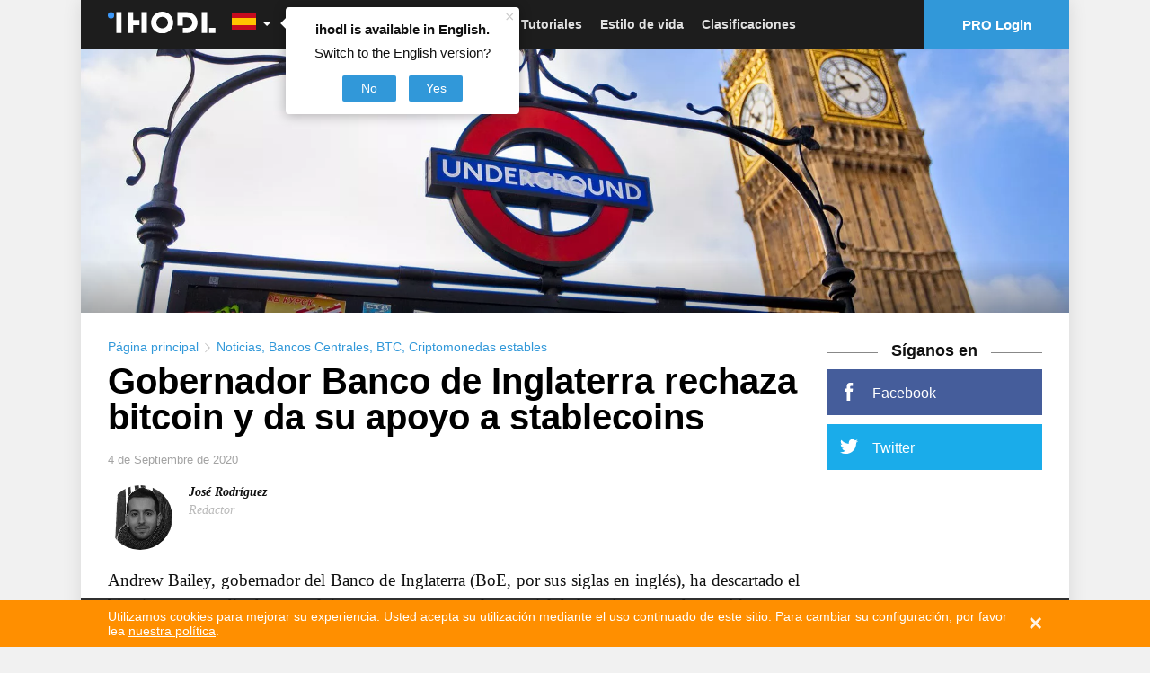

--- FILE ---
content_type: text/html; charset=utf-8
request_url: https://es.ihodl.com/topnews/2020-09-04/gobernador-banco-inglaterra-rechaza-bitcoin-y-da-apoyo-stablecoins/
body_size: 42612
content:
<!doctype html><html class="no-js no-webp " lang=es> <head><meta charset=utf-8><meta name=theme-color content=#1D1D1D><meta property=fb:pages content=753486314773410><link rel=manifest href=/manifest.json><title>Gobernador Banco de Inglaterra rechaza bitcoin y da su apoyo a stablecoins | Noticias | ihodl.com</title><meta name=description content="ihodl.com es una publicación digital ilustrada sobre criptomonedas, inversiones y estilo de vida."><meta http-equiv=X-UA-Compatible content="IE=edge"><meta name=viewport content="width=device-width, initial-scale=1.0"><meta property=wb:webmaster content=14086ca784b4a7c4><meta name=msapplication-config content=/browserconfig.xml><meta name=google-site-verification content=P4UCNpBw-upeAGcU9vZpVUyRnnAzYIvI98YfmhDxYZk><meta name=google-site-verification content=MDTf7tftvnPtZEyhVLMPWd_Ra5XRghvTDv2CmU_-b6c><meta name=google-site-verification content=UHGjKViqepEoCDzsCvKOW-7rHpk49q-cYh3rXyLnFJY><meta name=google-site-verification content=uP17wahVNybpQEaRELcWG8v6ePh0MQPs1Fxr31DFmSI><meta name=google-site-verification content=qvTeR3s6VaEPON_Ge4OJS6t_daY2p787LBuK8txqW3w><meta name=google-site-verification content=9b1ONxdqXIXkn3Y4ODBrJM0zm2RnqtmLwLxKJJfpVPk><meta name=google-site-verification content=5ciD5O7zDQXmq5WQditfPhgEY8dzCtF_0s8N4zpDMok><meta name=google-site-verification content=v6y8UUKI42L-kytrs9GTPfWnnqyRPCmfXyFBdTBkjhI><meta name=google-site-verification content=-MaYy1Zmkx0QKICUH46tujTOM-4C3xzj0gkZQ3MaaFc><meta name=coinzilla content=cbc854b42fcfe3760de0e2b36b9c960f><link rel=alternate type=application/rss+xml href=/feed/default/ title=ihodl.com><meta name=google-play-app content="app-id=pro.insider.mobile"><meta name=title content="Gobernador Banco de Inglaterra rechaza bitcoin y da su apoyo a stablecoins"><meta name=description content="Andrew Bailey, gobernador del BoE, ha descartado el bitcoin como medio de pago al tiempo que reconoce el potencial de las criptomonedas estables."><meta property=og:title content="Gobernador Banco de Inglaterra rechaza bitcoin y da su apoyo a stablecoins"><meta property=og:type content=article><meta content=https://es.ihodl.com/topnews/2020-09-04/gobernador-banco-inglaterra-rechaza-bitcoin-y-da-apoyo-stablecoins/ property=og:url><meta property=og:image content=https://ihodl.com/media/articles/e/fd/df39fafde__600x315__q85_044837362409.jpg><meta property=og:image:width content=600><meta property=og:image:height content=315><meta property=og:description content="Andrew Bailey, gobernador del BoE, ha descartado el bitcoin como medio de pago al tiempo que reconoce el potencial de las criptomonedas estables."><meta property=og:site_name content="ihodl.com es una publicación ilustrada sobre criptomonedas y mercados financieros."><meta property=fb:app_id content=882152751809326><meta property=fb:admins content=818250385><meta name=twitter:card content=summary_large_image><meta name=twitter:title content="Gobernador Banco de Inglaterra rechaza bitcoin y da su apoyo a stablecoins"><meta name=twitter:description content="Andrew Bailey, gobernador del BoE, ha descartado el bitcoin como medio de pago al tiempo que reconoce el potencial de las criptomonedas estables."><meta name=twitter:image:src content=https://ihodl.com/media/articles/e/fd/df39fafde__430x340__q85_62036852864.jpg><link rel=apple-touch-icon sizes=180x180 href=https://ihodl.com/static/i/dest/site-icons/apple-touch-icon.png><link rel=icon type=image/png sizes=32x32 href=https://ihodl.com/static/i/dest/site-icons/favicon-32x32.png><link rel=icon type=image/png sizes=16x16 href=https://ihodl.com/static/i/dest/site-icons/favicon-16x16.png><link rel=mask-icon href=https://ihodl.com/static/i/dest/site-icons/safari-pinned-tab.svg color=#ffffff><meta name=msapplication-TileColor content=#ffffff><meta name=theme-color content=#ffffff><link href=https://es.ihodl.com/topnews/2020-09-04/gobernador-banco-inglaterra-rechaza-bitcoin-y-da-apoyo-stablecoins/ rel=canonical><link rel=amphtml href="/topnews/2020-09-04/gobernador-banco-inglaterra-rechaza-bitcoin-y-da-apoyo-stablecoins/?amp=1"><link rel=alternate href=https://ihodl.com/topnews/2020-09-04/bank-englands-governor-rejects-bitcoin-and-supports-stablecoins/ hreflang=en><link rel=alternate href=https://es.ihodl.com/topnews/2020-09-04/gobernador-banco-inglaterra-rechaza-bitcoin-y-da-apoyo-stablecoins/ hreflang=es><link rel=preload href=https://ihodl.com/static/fonts/source/pts55f-webfont.woff2 as=font type=font/woff2><link rel=stylesheet href=https://ihodl.com/static/CACHE/css/f724d02e6f03.css type=text/css><link rel=stylesheet href=https://ihodl.com/static/CACHE/css/d78324299247.css type=text/css><script>
    var dataLayer = window.dataLayer || (window.dataLayer = []);
    if (!window.dataLayer) {
      window.dataLayer = dataLayer
    }
  </script></head> <body> <script type=text/javascript>
      window.suggestmeyes_loaded = true;
  </script> <noscript><iframe src="//www.googletagmanager.com/ns.html?id=GTM-5KHQNK" height=0 width=0 style=display:none;visibility:hidden></iframe></noscript> <script>(function(w,d,s,l,i){w[l]=w[l]||[];w[l].push({'gtm.start':
  new Date().getTime(),event:'gtm.js'});var f=d.getElementsByTagName(s)[0],
  j=d.createElement(s),dl=l!='dataLayer'?'&l='+l:'';j.async=true;j.src=
  '//www.googletagmanager.com/gtm.js?id='+i+dl+'';f.parentNode.insertBefore(j,f);
  })(window,document,'script','dataLayer','GTM-5KHQNK');</script> <div style="display: none;"> <?xml version="1.0" encoding="UTF-8"?><!DOCTYPE svg PUBLIC "-//W3C//DTD SVG 1.1//EN" "http://www.w3.org/Graphics/SVG/1.1/DTD/svg11.dtd"><svg xmlns=http://www.w3.org/2000/svg><symbol id=invest viewbox="0 0 23.5 22.5"><path d="M9 17H5.5v-3.5h-2V17H0v2h3.5v3.5h2V19H9z"/><path d="M21.5 4h-3V2a2 2 0 0 0-2-2h-6a2 2 0 0 0-2 2v2h-3a2 2 0 0 0-2 2v5.5h2V6h16v11H11v2h10.5a2 2 0 0 0 2-2V6a2 2 0 0 0-2-2zm-5 0h-6V2h6v2z"/></symbol><symbol id=comment viewbox="0 0 28 28"><path d="M0 14q0-2.72 1.875-5.023t5.094-3.64T14 4t7.03 1.336 5.095 3.64T28 14t-1.875 5.023-5.094 3.64T14 24q-1.094 0-2.266-.125-3.094 2.734-7.187 3.78-.766.22-1.78.345h-.08q-.233 0-.42-.164t-.25-.43v-.016q-.048-.063-.01-.187t.032-.156.07-.148l.092-.143.11-.133.124-.14q.11-.126.484-.54t.54-.594.484-.616.508-.797.422-.922.406-1.188q-2.453-1.39-3.867-3.437T0 14zm2 0q0 1.75 1.117 3.336t3.148 2.742l1.36.78-.423 1.5q-.375 1.423-1.094 2.69 2.375-.985 4.297-2.673l.672-.594.89.096Q13.047 22 14 22q3.186 0 5.96-1.086t4.406-2.93T26 14t-1.634-3.984-4.406-2.93T14 6 8.037 7.086t-4.406 2.93T2 14z"/></symbol><symbol id=views viewbox="0 0 32 32"><path d="M31.965 15.776c-.01-.042-.004-.087-.02-.128-.006-.017-.02-.026-.027-.042-.01-.024-.008-.05-.02-.074-2.9-5.55-9.214-9.528-15.874-9.528S3.05 9.974.15 15.524c-.014.024-.012.05-.022.075-.007.014-.02.023-.027.04-.014.04-.01.086-.02.13-.016.073-.033.145-.033.222s.018.148.035.224c.01.042.005.087.02.128.007.017.022.026.028.042.01.024.008.05.02.074 2.902 5.552 9.215 9.53 15.876 9.53 6.66 0 12.973-3.972 15.873-9.522.013-.023.01-.05.02-.074.006-.016.02-.025.027-.042.016-.04.01-.086.02-.128.017-.076.035-.148.035-.224s-.018-.15-.035-.224zm-15.942 8.212c-5.615 0-11.112-3.19-13.85-7.995 2.753-4.81 8.242-7.99 13.85-7.99 5.613 0 11.11 3.192 13.85 7.995-2.754 4.81-8.242 7.99-13.85 7.99zm0-11.99c.276 0 .498.224.498.5s-.22.5-.496.5c-1.654 0-3 1.346-3 2.998a.5.5 0 1 1-.998 0A3.998 3.998 0 0 1 16.019 12h.006zM16 9a7 7 0 1 0 0 14 7 7 0 0 0 0-14zm0 13c-3.31 0-6-2.69-6-6s2.69-6 6-6 6 2.69 6 6-2.69 6-6 6z"/></symbol><symbol id=facebook viewbox="0 0 32 32"><path d="M17.996 32H12V16H8v-5.514l4-.002-.007-3.248c0-4.498 1.22-7.236 6.52-7.236h4.41v5.515h-2.756c-2.064 0-2.163.77-2.163 2.21l-.008 2.76h4.96l-.585 5.513L18 16l-.003 16z"/></symbol><symbol id=twitter viewbox="0 0 32 32"><path d="M32 6.076a13.142 13.142 0 0 1-3.77 1.034 6.598 6.598 0 0 0 2.886-3.632c-1.27.752-2.674 1.3-4.17 1.593A6.555 6.555 0 0 0 22.156 3a6.565 6.565 0 0 0-6.565 6.565c0 .515.06 1.016.17 1.496-5.455-.274-10.293-2.89-13.53-6.86a6.526 6.526 0 0 0-.89 3.3c0 2.28 1.16 4.288 2.92 5.466a6.563 6.563 0 0 1-2.973-.82v.082a6.568 6.568 0 0 0 5.265 6.437 6.566 6.566 0 0 1-2.964.112 6.574 6.574 0 0 0 6.133 4.56 13.183 13.183 0 0 1-8.154 2.81c-.53 0-1.052-.032-1.566-.093a18.573 18.573 0 0 0 10.063 2.95c12.076 0 18.68-10.004 18.68-18.68 0-.285-.007-.568-.02-.85A13.344 13.344 0 0 0 32 6.077z"/></symbol><symbol id=vkontakte viewbox="0 0 26 26"><path d="M5.096 0h15.808C23.707 0 26 2.293 26 5.094v15.813c0 2.8-2.293 5.093-5.096 5.093H5.096C2.293 26 0 23.707 0 20.906V5.094C0 2.293 2.293 0 5.096 0zm14.2 15.736c0-.959-.263-1.721-.786-2.287s-1.222-.938-2.093-1.123v-.074a3.036 3.036 0 0 0 1.424-1.188c.345-.537.519-1.148.519-1.837 0-.595-.129-1.119-.377-1.574-.248-.452-.627-.818-1.131-1.091a4.465 4.465 0 0 0-1.502-.494c-.533-.08-1.317-.12-2.353-.12h-5.06v14.108h5.721c.98 0 1.783-.089 2.418-.266a5.01 5.01 0 0 0 1.752-.889 3.793 3.793 0 0 0 1.068-1.316c.267-.53.4-1.147.4-1.849zm-4.537-5.797c0-.229-.059-.461-.176-.702a1.044 1.044 0 0 0-.547-.521 2.204 2.204 0 0 0-.826-.169 62.466 62.466 0 0 0-1.428-.012h-.246v2.985h.447c.604 0 1.029-.007 1.272-.02.243-.014.497-.078.757-.196.279-.132.479-.318.584-.551.108-.234.163-.506.163-.814zm.887 5.732c0-.437-.086-.774-.265-1.022-.177-.25-.442-.433-.798-.558-.212-.087-.509-.131-.884-.141-.375-.011-.88-.015-1.509-.015h-.655v3.532h.191c.922 0 1.559-.005 1.912-.02a2.99 2.99 0 0 0 1.08-.255c.321-.142.557-.344.705-.609.149-.267.223-.573.223-.912z"/></symbol><symbol id=weibo viewbox="0 0 99.5 86"><path d="M73.189 43.341c-1.373-.417-2.314-.705-1.596-2.539 1.555-3.985 1.718-7.422.031-9.874-3.164-4.6-11.818-4.353-21.735-.123 0-.005-3.116 1.387-2.32-1.129 1.526-4.994 1.294-9.174-1.078-11.589-5.38-5.481-19.691.208-31.967 12.696C5.334 40.139 0 50.056 0 58.63 0 75.029 20.66 86 40.874 86 67.371 86 85 69.33 85 56.889c0-7.519-6.221-11.785-11.811-13.548zm-32.26 35.306c-16.13 1.598-30.051-5.729-31.1-16.38-1.047-10.646 11.182-20.578 27.31-22.181 16.131-1.606 30.055 5.727 31.1 16.373 1.044 10.651-11.177 20.584-27.31 22.188zM99.5 29.987C99.492 13.425 86.065 0 69.5 0a3.5 3.5 0 1 0 0 7c12.703 0 23 10.298 23 23a3.5 3.5 0 1 0 7 0v-.013zm-13.907-.514c-1.599-7.809-7.755-13.964-15.565-15.564a3.5 3.5 0 0 0-1.41 6.856 13.02 13.02 0 0 1 10.119 10.117 3.502 3.502 0 0 0 4.133 2.723 3.503 3.503 0 0 0 2.723-4.132zM32.656 50.514c-6.498 1.306-10.882 6.755-9.794 12.169 1.087 5.415 7.237 8.745 13.735 7.438 6.496-1.306 10.882-6.753 9.793-12.169-1.086-5.413-7.238-8.744-13.734-7.438z"/></symbol><symbol id=gplus viewbox="0 0 1000 1000"><path d="M190.5 608.1c-17.5 3.3-35.1 7.8-52.9 13.5-17.8 5.7-34.4 13.2-49.9 22.5-29.6 17.3-49.9 37.5-61 60.5-11.1 23-16.6 43.5-16.6 61.6 0 18.7 4.4 36.5 13.1 53.5s22.2 32.2 40.3 45.5c18.1 13.3 40.8 24 68.1 32 27.2 8 59 12 95.3 12 43 0 81.2-5.5 114.4-16.5 33.3-11 61-25.4 83.2-43 22.2-17.7 39-37.9 50.4-60.5 11.4-22.7 17.1-45.7 17.1-69.1 0-17.3-2.4-32.7-7.1-46s-10.9-25.3-18.7-36c-7.7-10.7-16.8-20.7-27.2-30-10.4-9.3-21-18.7-31.8-28l-36.3-28c-5.4-4.7-11.1-10.2-17.1-16.5-6-6.3-9.1-15.2-9.1-26.5s3-20.7 9.1-28c6-7.3 12.4-14.3 19.2-21 10.8-8 21.2-16.5 31.3-25.5 10.1-9 19.2-19 27.2-30 8.1-11 14.5-23.5 19.2-37.5 4.7-14 7.1-30.4 7.1-49 0-18.7-2.7-35.4-8.1-50-5.4-14.7-11.8-27.5-19.2-38.5-7.4-11-15.1-20.3-23.2-28-8.1-7.7-15.1-13.8-21.2-18.5h62.5l64.5-36H305.4c-27.6 0-57.3 3.3-89.2 10-31.9 6.7-62.3 21.7-91.2 45-21.5 18.7-37.6 39.9-48.4 63.5-10.8 23.7-16.1 47.2-16.1 70.6 0 19.4 3.7 38.5 11.1 57.5 7.4 19 18.1 35.9 32.3 50.5 14.1 14.7 31.6 26.5 52.4 35.5 20.8 9 44.7 13.5 71.6 13.5 5.4 0 10.8-.2 16.1-.5 5.4-.3 10.8-.8 16.1-1.5-2.7 6-5 11.8-7.1 17.5-2 5.7-3 12.8-3 21.5 0 15.3 3.2 28.2 9.6 38.5 6.4 10.3 13.3 20.2 20.7 29.5-11.4.7-24.9 1.7-40.3 3-15.6 1.2-32.1 3.5-49.5 6.9zM275.2 465c-21.5 0-40.2-6.2-56-18.5-15.8-12.3-28.9-27.5-39.3-45.5-10.4-18-18.1-37.4-23.2-58-5-20.7-7.6-39.4-7.6-56 0-13.3 1.5-26.4 4.5-39 3-12.7 8.9-24.3 17.6-35 8.1-10 18.5-18 31.3-24s25.9-9 39.3-9c20.8 0 39.2 6.2 54.9 18.5 15.8 12.3 29.1 27.9 39.8 46.5 10.8 18.7 18.8 38.7 24.2 60 5.4 21.3 8.1 41 8.1 59 0 9.3-1.3 21-4 35s-9.7 26.7-21.2 38c-8.1 8-18.3 14.7-30.7 20-12.4 5.3-25 8-37.7 8zm2 161.6c7.4-.3 12.1-.5 14.1-.5h12.6c3 0 6.6.3 10.6 1 18.8 13.3 35.3 25.4 49.4 36 14.1 10.7 25.5 21 34.3 31 8.7 10 15.3 20.2 19.7 30.5 4.4 10.3 6.6 21.8 6.6 34.5 0 31.4-12.6 57.2-37.8 77.6-25.2 20.4-62 30.5-110.4 30.5-54.4 0-97.6-11.3-129.6-34-31.9-22.7-47.9-52-47.9-88.1 0-18 3.5-33 10.6-45s15.3-22 24.7-30c9.4-8 19-14.2 28.7-18.5s17.3-7.5 22.7-9.5c10.8-3.3 21.8-6.2 33.3-8.5 11.4-2.3 22.2-4 32.3-5 10-1 18.7-1.7 26.1-2zM799.4 90.7h-60.5v187.1H547.4v60H739V528h60.5V337.9H990v-60H799.4V90.7z"/></symbol><symbol id=instagram viewbox="0 0 169.063 169.063"><path d="M122.406 0H46.654C20.929 0 0 20.93 0 46.655v75.752c0 25.726 20.929 46.655 46.654 46.655h75.752c25.727 0 46.656-20.93 46.656-46.655V46.655C169.063 20.93 148.133 0 122.406 0zm31.657 122.407c0 17.455-14.201 31.655-31.656 31.655H46.654C29.2 154.063 15 139.862 15 122.407V46.655C15 29.201 29.2 15 46.654 15h75.752c17.455 0 31.656 14.201 31.656 31.655v75.752z"/><path d="M84.531 40.97c-24.021 0-43.563 19.542-43.563 43.563 0 24.02 19.542 43.561 43.563 43.561s43.563-19.541 43.563-43.561c0-24.021-19.542-43.563-43.563-43.563zm0 72.123c-15.749 0-28.563-12.812-28.563-28.561 0-15.75 12.813-28.563 28.563-28.563s28.563 12.813 28.563 28.563c0 15.749-12.814 28.561-28.563 28.561zm45.39-84.842c-2.89 0-5.729 1.17-7.77 3.22a11.053 11.053 0 0 0-3.23 7.78c0 2.891 1.18 5.73 3.23 7.78 2.04 2.04 4.88 3.22 7.77 3.22 2.9 0 5.73-1.18 7.78-3.22 2.05-2.05 3.22-4.89 3.22-7.78 0-2.9-1.17-5.74-3.22-7.78-2.04-2.05-4.88-3.22-7.78-3.22z"/></symbol><symbol id=livejournal viewbox="0 0 512 512"><path d="M464.526 314.746l-.063.031L245.193 22.29l-.031.031C233.037 7.353 213.757.008 191.508.008c-27.03 0-58.372 10.844-86.402 32.093-51.154 38.749-72.278 97.59-47.966 132.62l-.031.031L276.381 457.21l.063-.031 188.491 54.813-.409-197.246zm-63.247 112.309c-7.25 5.5-12.063 13.031-14.281 21.221l-80.496-23.406c19.344-29.623 25.719-66.061 17.844-100.371 30.654 17.063 67.246 20.969 100.935 10.404l.219 84.217c-8.44-.128-16.972 2.435-24.221 7.935zM233.068 71.693l20.624 27.53c-24.093 2.625-50.591 13.187-74.652 31.405-24.124 18.28-41.561 40.999-50.716 63.591l-20.593-27.499c.75-3.5 1.718-6.625 2.593-9.218 3.531-10.125 9.094-20.187 16.5-29.999 7.875-10.437 17.53-19.968 28.592-28.374 11.062-8.375 22.843-15.031 34.998-19.781 11.406-4.468 22.593-7.062 33.249-7.656a79.04 79.04 0 0 1 9.405.001zm68.686 204.118L201.476 142.035c8.344-5.406 17.031-9.906 25.936-13.375 11.375-4.469 22.593-7.031 33.25-7.688a94.355 94.355 0 0 1 9.374.031l145.212 193.679c-13.874 3.814-28.499 4.814-43.153 2.75-28.219-3.998-53.187-18.78-70.341-41.621zm-157.056-59.779c.75-3.468 1.719-6.593 2.594-9.188 3.562-10.125 9.093-20.218 16.53-29.999 5.75-7.656 12.468-14.812 19.937-21.374l100.245 133.746-.031.031c17.156 22.842 24.438 51.061 20.47 79.402a107.893 107.893 0 0 1-14.563 41L144.698 216.032zM128.73 63.601c10.593-8 21.811-14.218 33.342-18.437 10.25-3.719 20.437-5.687 29.436-5.687 10.75 0 19.218 2.812 23.187 7.75l2.031 2.656c-24.093 2.656-50.591 13.218-74.653 31.436-24.124 18.25-41.561 40.999-50.685 63.592l-2.063-2.75c-9.031-13 1.812-50.094 39.405-78.56z"/></symbol><symbol id=rss viewbox="0 0 32 32"><path d="M4.259 23.467A4.265 4.265 0 0 0 0 27.719a4.25 4.25 0 0 0 4.259 4.244 4.25 4.25 0 0 0 4.265-4.244 4.265 4.265 0 0 0-4.265-4.252zM.005 10.873v6.133c3.993 0 7.749 1.562 10.577 4.391A14.897 14.897 0 0 1 14.966 32h6.16c0-11.651-9.478-21.127-21.121-21.127zM.012 0v6.136C14.255 6.136 25.848 17.74 25.848 32H32C32 14.36 17.648 0 .012 0z"/></symbol><symbol id=telegram viewbox="0 0 189.473 189.473"><path d="M152.531 179.476c-1.48 0-2.95-.438-4.211-1.293l-47.641-32.316-25.552 18.386a7.502 7.502 0 0 1-11.633-4.174l-12.83-48.622L4.821 93.928a7.501 7.501 0 0 1-.094-13.975l174.312-69.36a7.503 7.503 0 0 1 10.282 8.408L159.898 173.38a7.499 7.499 0 0 1-7.367 6.096zm-47.669-48.897l42.437 28.785L170.193 39.24l-82.687 79.566 17.156 11.638c.069.043.135.089.2.135zm-35.327-6.401l5.682 21.53 12.242-8.809-16.03-10.874a7.478 7.478 0 0 1-1.894-1.847zM28.136 86.782l31.478 12.035a7.5 7.5 0 0 1 4.573 5.092l3.992 15.129a7.504 7.504 0 0 1 2.259-4.624L149.227 38.6 28.136 86.782z"/></symbol><symbol id=youtube viewbox="0 0 48 48"><path fill-rule=evenodd d="M24 48c13.255 0 24-10.745 24-24S37.255 0 24 0 0 10.745 0 24s10.745 24 24 24zm13.075-30.031c0-.119 0-.238-.119-.356v-.12c-.356-1.068-1.306-1.78-2.494-1.78h.238S30.069 15 23.775 15c-6.175 0-10.925.713-10.925.713h.238c-1.188 0-2.138.712-2.494 1.78v.12c0 .118 0 .237-.119.356C10.356 19.156 10 21.65 10 24.5c0 2.85.356 5.344.475 6.531 0 .119 0 .238.119.356v.12c.356 1.068 1.306 1.78 2.494 1.78h-.238S17.481 34 23.775 34c6.175 0 10.925-.713 10.925-.713h-.238c1.188 0 2.138-.712 2.494-1.78v-.12c0-.118 0-.237.119-.356.119-1.187.475-3.681.475-6.531 0-2.85-.237-5.344-.475-6.531zm-9.263 7.125l-5.58 4.037c-.12.119-.238.119-.357.119s-.238 0-.356-.119a.653.653 0 0 1-.357-.594v-8.074c0-.238.12-.475.357-.594a.757.757 0 0 1 .712 0l5.581 4.037a.907.907 0 0 1 .238.594c.119.238 0 .475-.238.594z"/></symbol><symbol id=zen viewbox="0 0 28 48"><path d="M27.49 17.965L6.068 36.59.567 30.26l21.422-18.623z"/><path d="M.721.382l26.802 9.223v8.384L.721 8.766V.382zM.511 30.25l26.803 9.223v8.384L.512 38.634V30.25z"/></symbol><symbol id=arrow viewbox="0 0 24 24"><path fill=none d="M0 0h24v24H0z"/><path d="M12 4l-1.41 1.41L16.17 11H4v2h12.17l-5.58 5.59L12 20l8-8z"/></symbol><symbol id=passport viewbox="0 0 512 512"><path d="M213.333 119.467h85.333c4.719 0 8.533-3.823 8.533-8.533s-3.814-8.533-8.533-8.533h-85.333c-4.71 0-8.533 3.823-8.533 8.533s3.823 8.533 8.533 8.533zM179.2 153.6h153.6a8.53 8.53 0 0 0 8.533-8.533 8.53 8.53 0 0 0-8.533-8.533H179.2a8.536 8.536 0 0 0-8.533 8.533 8.536 8.536 0 0 0 8.533 8.533zm76.8 51.2c-65.877 0-119.467 53.589-119.467 119.467S190.123 443.733 256 443.733s119.467-53.589 119.467-119.467S321.877 204.8 256 204.8zm30.669 83.686c-9.02 1.007-19.115 1.647-30.669 1.647-11.563 0-21.658-.64-30.669-1.647 6.921-34.116 22.434-54.494 30.669-63.309 8.243 8.833 23.748 29.202 30.669 63.309zm2.44 16.922c.606 5.982 1.024 12.194 1.024 18.859 0 6.665-.418 12.868-1.016 18.842-9.771-1.084-20.617-1.775-32.981-1.775-12.467 0-23.415.7-33.246 1.8-.606-5.982-1.024-12.194-1.024-18.867 0-6.664.418-12.877 1.024-18.859 9.796 1.092 20.693 1.792 33.109 1.792s23.306-.7 33.11-1.792zm-54.22-81.331c-9.481 12.919-20.702 33.289-26.377 61.858-21.973-4.343-34.142-11.017-39.765-14.993 14.489-23.612 38.186-40.977 66.142-46.865zM153.6 324.267c0-13.38 2.654-26.138 7.347-37.862 8.141 5.385 22.272 12.203 45.056 16.538-.708 6.767-1.203 13.79-1.203 21.325 0 7.543.495 14.575 1.212 21.342-22.784 4.344-36.915 11.17-45.065 16.546-4.685-11.735-7.347-24.501-7.347-37.889zm15.164 53.35c5.683-4.019 17.886-10.658 39.748-14.993 5.683 28.553 16.905 48.913 26.377 61.833-27.947-5.888-51.636-23.237-66.125-46.84zm56.576-17.553c9.045-1.015 19.183-1.664 30.797-1.664 11.494 0 21.555.64 30.532 1.63-6.921 34.133-22.434 54.511-30.669 63.326-8.235-8.824-23.748-29.201-30.66-63.292zm51.78 64.393c9.472-12.919 20.693-33.306 26.377-61.884 21.922 4.318 34.125 10.957 39.791 14.95-14.482 23.655-38.196 41.037-66.168 46.934zm81.28-100.19c0 13.355-2.654 26.086-7.313 37.794-8.184-5.385-22.323-12.186-45.09-16.495.708-6.758 1.203-13.773 1.203-21.299 0-7.535-.503-14.558-1.212-21.316 22.75-4.318 36.907-11.119 45.09-16.495 4.668 11.707 7.322 24.447 7.322 37.811zm-54.912-38.332c-5.675-28.561-16.896-48.939-26.368-61.858 27.964 5.888 51.669 23.27 66.167 46.908-5.742 4.036-17.979 10.641-39.799 14.95z"/><path d="M401.067 34.133h-8.533V25.6c0-14.114-11.486-25.6-25.6-25.6H93.867c-14.114 0-25.6 11.486-25.6 25.6v477.867A8.536 8.536 0 0 0 76.8 512h324.267c23.927 0 42.667-18.739 42.667-42.667V76.8c-.001-23.526-19.141-42.667-42.667-42.667zm25.6 435.2c0 14.353-11.238 25.6-25.6 25.6H85.333V25.6c0-4.702 3.831-8.533 8.533-8.533h273.067c4.71 0 8.533 3.831 8.533 8.533v8.533H110.933a8.536 8.536 0 0 0-8.533 8.533 8.536 8.536 0 0 0 8.533 8.533h290.133c13.875 0 25.6 11.725 25.6 25.6v392.534z"/></symbol><symbol id=logo viewbox="0 0 194 40"><path d="M45.429.952h-9.524v38.096h9.524V24.762h11.429v-9.524H45.429V.952zM60.667.952h9.524v38.095h-9.524zM169.238.952h9.524v38.095h-9.524zM194 29.524v9.524h-11.429v-9.524zM97.81 0a20 20 0 1 0 20 20 20 20 0 0 0-20-20zm0 30.476A10.476 10.476 0 1 1 108.285 20a10.476 10.476 0 0 1-10.477 10.476zM15.238.952h9.524v38.095h-9.524z"/><circle cx=5.714 cy=6.667 r=5.714 /><path d="M142.571.952H125.43v24.762h9.523V10.476h7.62a9.524 9.524 0 1 1 0 19.048h-7.62v9.524h7.62a19.048 19.048 0 0 0 0-38.096z"/></symbol><symbol id=search viewbox="0 0 32 32"><path stroke=currentColor stroke-width=3 stroke-miterlimit=10 d="M19.685 19.879l10.86 10.763m-17.551-6.884c6.105 0 11.055-4.95 11.055-11.055 0-6.105-4.95-11.055-11.055-11.055-6.105 0-11.055 4.95-11.055 11.055 0 6.105 4.95 11.055 11.055 11.055z"/></symbol><symbol id=user-default viewbox="0 0 30 31"><path stroke=currentColor stroke-width=3 stroke-miterlimit=10 d="M9 14.8l-.4.1c-3.8 1.4-6.6 5-6.6 9.4v5h26v-5c0-4.5-2.9-8.2-7-9.5"/><path stroke=currentColor stroke-width=3 stroke-miterlimit=10 d="M15 2c3.3 0 6 2.7 6 6v6c0 3.3-2.7 6-6 6s-6-2.7-6-6V8c0-3.3 2.7-6 6-6z"/></symbol><symbol id=user viewbox="0 0 409.165 409.164"><path d="M204.583 216.671c50.664 0 91.74-48.075 91.74-107.378 0-82.237-41.074-107.377-91.74-107.377-50.668 0-91.74 25.14-91.74 107.377.001 59.303 41.073 107.378 91.74 107.378zm202.581 158.046L360.88 270.454a23.23 23.23 0 0 0-10.465-11.138l-71.83-37.392a4.628 4.628 0 0 0-4.926.415c-20.316 15.366-44.203 23.488-69.076 23.488-24.877 0-48.762-8.122-69.078-23.488a4.635 4.635 0 0 0-4.93-.415L58.75 259.316a23.222 23.222 0 0 0-10.465 11.138L2.001 374.717a23.059 23.059 0 0 0 1.75 22.005 23.056 23.056 0 0 0 19.4 10.526h362.861a23.063 23.063 0 0 0 19.402-10.527 23.063 23.063 0 0 0 1.75-22.004z"/></symbol><symbol id=close-round viewbox="0 0 174.239 174.239"><path d="M87.12 0C39.082 0 0 39.082 0 87.12s39.082 87.12 87.12 87.12 87.12-39.082 87.12-87.12S135.157 0 87.12 0zm0 159.305c-39.802 0-72.185-32.383-72.185-72.185S47.318 14.935 87.12 14.935s72.185 32.383 72.185 72.185-32.384 72.185-72.185 72.185z"/><path d="M120.83 53.414c-2.917-2.917-7.647-2.917-10.559 0L87.12 76.568 63.969 53.414c-2.917-2.917-7.642-2.917-10.559 0s-2.917 7.642 0 10.559l23.151 23.153-23.152 23.154a7.464 7.464 0 0 0 0 10.559 7.445 7.445 0 0 0 5.28 2.188 7.437 7.437 0 0 0 5.28-2.188L87.12 97.686l23.151 23.153a7.445 7.445 0 0 0 5.28 2.188 7.442 7.442 0 0 0 5.28-2.188 7.464 7.464 0 0 0 0-10.559L97.679 87.127l23.151-23.153a7.465 7.465 0 0 0 0-10.56z"/></symbol><symbol id=reload viewbox="0 0 512 512"><path d="M418.301 121.278c-6.753-1.449-13.396 2.853-14.842 9.603l-9.084 42.391c-28.923-49.341-82.009-80.302-140.192-80.302-89.603 0-162.5 72.896-162.5 162.5 0 6.903 5.596 12.5 12.5 12.5 6.903 0 12.5-5.597 12.5-12.5 0-75.818 61.682-137.5 137.5-137.5 49.429 0 94.515 26.403 118.925 68.443l-41.673-8.931c-6.752-1.447-13.396 2.854-14.841 9.604-1.447 6.75 2.853 13.396 9.603 14.842l71.536 15.33a12.482 12.482 0 0 0 9.41-1.728 12.496 12.496 0 0 0 5.432-7.875l15.331-71.536c1.445-6.75-2.855-13.394-9.605-14.841zM405.723 239.086c-6.9.228-12.309 6.006-12.081 12.905 1.212 36.708-11.943 71.69-37.042 98.504-25.099 26.813-59.137 42.248-95.844 43.46-1.531.05-3.052.075-4.576.075-47.896-.002-92.018-24.876-116.936-65.179l43.447 11.65c6.668 1.787 13.523-2.168 15.311-8.837 1.788-6.668-2.168-13.522-8.836-15.311l-70.664-18.947a12.5 12.5 0 0 0-15.311 8.836l-18.946 70.664c-1.788 6.668 2.168 13.522 8.836 15.311 1.085.291 2.173.43 3.245.43 5.518 0 10.569-3.683 12.066-9.266l10.649-39.717c29.624 46.648 81.189 75.367 137.132 75.365 1.797 0 3.603-.029 5.408-.089 43.381-1.433 83.608-19.673 113.271-51.362 29.662-31.688 45.209-73.031 43.776-116.413-.227-6.898-6.008-12.324-12.905-12.079z"/></symbol><symbol id=flame viewbox="0 0 611.999 611.999"><path d="M216.02 611.195c5.978 3.178 12.284-3.704 8.624-9.4-19.866-30.919-38.678-82.947-8.706-149.952 49.982-111.737 80.396-169.609 80.396-169.609s16.177 67.536 60.029 127.585c42.205 57.793 65.306 130.478 28.064 191.029-3.495 5.683 2.668 12.388 8.607 9.349 46.1-23.582 97.806-70.885 103.64-165.017 2.151-28.764-1.075-69.034-17.206-119.851-20.741-64.406-46.239-94.459-60.992-107.365-4.413-3.861-11.276-.439-10.914 5.413 4.299 69.494-21.845 87.129-36.726 47.386-5.943-15.874-9.409-43.33-9.409-76.766 0-55.665-16.15-112.967-51.755-159.531-9.259-12.109-20.093-23.424-32.523-33.073-4.5-3.494-11.023.018-10.611 5.7 2.734 37.736.257 145.885-94.624 275.089-86.029 119.851-52.693 211.896-40.864 236.826 22.616 47.759 54.162 75.806 84.97 92.187z"/></symbol><symbol id=right viewbox="0 0 20 20"><path d="M5.6 17.418c-.268.271-.268.708 0 .979s.701.271.969 0l7.83-7.907a.697.697 0 0 0 0-.979l-7.83-7.908c-.268-.271-.701-.271-.969 0s-.268.708 0 .979L12.74 10 5.6 17.418z"/></symbol><symbol id=cup viewbox="0 0 58 62"><path fill=#fff fill-rule=evenodd d="M2.22 25.022c9.22-.074 23.02 0 23.02 0v36.911s-3.39.146-12.23 0C6.83 57.682-4.92 24.986 2.22 25.022z"/><path fill=#fff fill-rule=evenodd d="M42.49 25.022c-9.21-.074-23.01 0-23.01 0v36.911s3.39.146 12.23 0c6.18-4.251 17.93-36.947 10.78-36.911z"/><path fill=none stroke=#fff stroke-width=6 d="M29.35 30.7h16.07a9.583 9.583 0 0 1 0 19.165H29.35a9.583 9.583 0 1 1 0-19.165zM18 3s-4.68 4.271-4 9 2.89 4.276 2 9 6.52-6.557 4-10a12.651 12.651 0 0 1-2-8zM28 3s-4.68 4.271-4 9 2.89 4.276 2 9 6.52-6.557 4-10a12.651 12.651 0 0 1-2-8z"/></symbol><symbol id=right-bold viewbox="0 0 16 26" preserveaspectratio=xMidYMid><path d="M0 0l11 13L1 26h5l10-13L5 0H0z"/></symbol><symbol id=facebook-square viewbox="0 0 510 510"><path d="M459 0H51C22.95 0 0 22.95 0 51v408c0 28.05 22.95 51 51 51h408c28.05 0 51-22.95 51-51V51c0-28.05-22.95-51-51-51zm-25.5 51v76.5h-51c-15.3 0-25.5 10.2-25.5 25.5v51h76.5v76.5H357V459h-76.5V280.5h-51V204h51v-63.75C280.5 91.8 321.3 51 369.75 51h63.75z"/></symbol><symbol id=surfingbird viewbox="0 0 296.459 245.114"><path fill-rule=evenodd clip-rule=evenodd d="M130.171 245.114a783157.33 783157.33 0 0 1-45.889-13.186l53.266-95.043L0 58.808l.292-1.37 106.863 14.588L52.151.939 52.954 0c7.076 3.758 14.162 7.496 21.225 11.277 37.225 19.929 74.473 39.815 111.617 59.893 3.426 1.852 5.287 1.673 7.894-1.286 11.447-12.996 23.225-25.7 34.729-38.646 2.309-2.599 4.759-3.352 8.157-3.606 9.417-.708 17.917 1.372 26.32 5.659 10.601 5.407 21.633 9.97 33.563 15.389-10.856 3.308-20.662 6.303-30.473 9.283-5.561 1.688-11.089 3.501-16.708 4.964-2.734.712-3.564 2.074-3.868 4.823-1.112 10.08-2.499 20.132-3.988 30.164-.245 1.655-1.184 3.495-2.37 4.682-19.789 19.783-39.635 39.51-59.604 59.11-1.338 1.314-3.75 2.129-5.674 2.148a531.32 531.32 0 0 1-26.479-.401c-3.146-.125-4.805.742-5.811 3.844-1.793 5.521-3.705 11.045-6.127 16.31-4.343 9.441-5.857 19.169-5.309 29.54.553 10.417.123 20.888.123 31.967z"/></symbol><symbol id=1398-hkex viewbox="0 0 38 38"><path d="M20.8 0l3.2.7a19 19 0 0 1-1.8 37C11.9 39.5 1.8 32.3.2 22.1A19 19 0 0 1 16.5.1l.7-.2zM2.9 19A16.1 16.1 0 1 0 19 2.9 16.1 16.1 0 0 0 2.9 19z"/><path d="M19.8 11.6V8.8h9.3v8.6h-4.5c-.9 0-1.3.2-1.2 1.2s0 1.8 1.9 1.8h4V29h-9.5v-2.7h5c1.8 0 1.6.2 1.6-1.6s.2-1.4-1.4-1.4h-4.4v-8.7h4.7c.8 0 1.2-.2 1.1-1.1s0-1.9-2-1.9zm-1.6 17.5H8.9v-8.6h4.7c.9 0 1.1-.2 1.1-1.1s0-1.9-1.9-1.9H9.5c-.2 0-.6-.3-.6-.5V8.9h9.3v2.8h-4.6c-2.2 0-1.9-.3-1.9 1.9s.2 1.2 1.1 1.1h4.7v8.7h-4.9c-.8 0-1 .2-1 1 .1 2.4-.3 2 2 2h3.7c.7 0 .9.2.9.9v1.8z"/></symbol><symbol id=aapl-nasdaq viewbox="0 0 38 38"><path d="M24.5 5.9A7.3 7.3 0 0 0 26.6.1a9.6 9.6 0 0 0-6 2.7 7 7 0 0 0-2.2 5.6 8 8 0 0 0 6.1-2.5zm4.4 14.6a8.5 8.5 0 0 1 3.9-7.1 8.4 8.4 0 0 0-6.6-3.7c-2.8-.3-5.5 1.7-6.9 1.7s-3.6-1.7-6-1.6a8.8 8.8 0 0 0-7.5 4.7c-3.2 5.6-.8 14 2.3 18.7 1.5 2.3 3.3 4.8 5.7 4.7s3.2-1.5 5.9-1.5 3.5 1.5 6 1.5 4-2.3 5.5-4.6a20.9 20.9 0 0 0 2.5-5.3 8.2 8.2 0 0 1-4.8-7.6z"/></symbol><symbol id=amzn-nasdaq viewbox="0 0 38 38"><path d="M28.1 14.4v4.7a5.1 5.1 0 0 0 1.1 3.3l.6.8a.7.7 0 0 1-.2 1.1l-3 2.6a1 1 0 0 1-1.4 0 8.9 8.9 0 0 1-1.9-2.2c-.2-.3-.3-.4-.6-.1a8.5 8.5 0 0 1-3.9 2.4 9.7 9.7 0 0 1-4.9.1 5.4 5.4 0 0 1-4.2-4.3 7.4 7.4 0 0 1 1.6-6.8 8.3 8.3 0 0 1 4.4-2.5 35.3 35.3 0 0 1 5.4-.8h.7c.4 0 .4-.1.4-.5s0-1.2-.1-1.8A2.5 2.5 0 0 0 19.8 8a3.9 3.9 0 0 0-2.5.4 2.9 2.9 0 0 0-1.5 2c-.2.7-.4.9-1.2.8l-3.6-.4a.7.7 0 0 1-.7-1 6.9 6.9 0 0 1 4.3-5.3 12.6 12.6 0 0 1 9.8-.2 5.7 5.7 0 0 1 3.8 5.3c0 1.8-.1 3.5-.1 4.8zm-6 3v-1.3c0-.4-.1-.3-.3-.3a12.4 12.4 0 0 0-3.2.4 3.7 3.7 0 0 0-2.9 4.1 2.6 2.6 0 0 0 1.5 2.5 2.8 2.8 0 0 0 3-.4 4.3 4.3 0 0 0 1.3-1.4 7.5 7.5 0 0 0 .6-3.5zM18.3 35a28 28 0 0 1-12.9-3.4 28.3 28.3 0 0 1-4.9-3.4l-.4-.4c-.1-.3 0-.4.3-.4h.3A37.7 37.7 0 0 0 9.8 31a40 40 0 0 0 6.8 1.1 36.8 36.8 0 0 0 6.9-.1 36.9 36.9 0 0 0 7.2-1.5l3-1.1h.5a.6.6 0 0 1 .6.3.5.5 0 0 1-.1.6 3.1 3.1 0 0 1-.8.6 26.4 26.4 0 0 1-7.9 3.2 30.8 30.8 0 0 1-7.7.9z"/><path d="M34.2 28.1l-2.6.2h-.5c-.1-.1 0-.2.1-.3l.4-.3a7.2 7.2 0 0 1 3.3-.9 7.7 7.7 0 0 1 2.8.2.7.7 0 0 1 .6.8 8.1 8.1 0 0 1-1.4 4.2 5 5 0 0 1-1.1 1.3c-.2.1-.3.3-.5.2s-.1-.4 0-.5a17.5 17.5 0 0 0 1.1-3.5c.2-.9-.1-1.3-1-1.4z"/></symbol><symbol id=aud-usd-e-fx viewbox="0 0 39 40"><path fill=#b2b2b2 d="M.993 17.743A12.8 12.8 0 1 1 25.6 12.896c-.053 6.994-5.71 12.651-12.704 12.704A12.8 12.8 0 0 1 .993 17.743z"/><path fill=#FFF d="M18.3 14.4a1.3 1.3 0 0 0-.4-1 3.7 3.7 0 0 0-1.3-.7 8.6 8.6 0 0 1-2.8-1.4 2.6 2.6 0 0 1-.9-2.1 2.6 2.6 0 0 1 .9-2.1 4.1 4.1 0 0 1 2.4-.9V4.6h1.3v1.7a3.7 3.7 0 0 1 2.3 1.1 3.3 3.3 0 0 1 .8 2.4h-2.3a2.1 2.1 0 0 0-.4-1.4 1.4 1.4 0 0 0-1.1-.5 1.4 1.4 0 0 0-1.1.4 1.4 1.4 0 0 0-.4 1c.01.34.154.664.4.9a3.9 3.9 0 0 0 1.4.7 9.1 9.1 0 0 1 2.7 1.4 2.5 2.5 0 0 1 .9 2.1 2.6 2.6 0 0 1-.9 2.1 4.2 4.2 0 0 1-2.4.9v1.5H16v-1.5a4.6 4.6 0 0 1-2.6-1 3 3 0 0 1-1-2.5h2.4a1.8 1.8 0 0 0 .5 1.4 2 2 0 0 0 1.3.4 1.7 1.7 0 0 0 1.2-.4 1.2 1.2 0 0 0 .5-.9z"/><path fill=#818181 d="M25.2 38.5c-7.345 0-13.3-5.955-13.3-13.3 0-7.345 5.955-13.3 13.3-13.3 7.345 0 13.3 5.955 13.3 13.3 0 7.345-5.955 13.3-13.3 13.3z"/><path fill=#FFF d="M25.2 12.5a12.8 12.8 0 1 1-12.7 12.7c.054-6.991 5.709-12.646 12.7-12.7zm0-1A13.8 13.8 0 1 0 39 25.2c-.055-7.582-6.217-13.7-13.8-13.7z"/><path fill=#FFF d="M27.4 28.7a1.8 1.8 0 0 0-.5-1.3 4.9 4.9 0 0 0-1.8-.9 11.3 11.3 0 0 1-3.7-1.8 3.4 3.4 0 0 1-1.2-2.8 3.5 3.5 0 0 1 1.2-2.7 5.4 5.4 0 0 1 3.2-1.3v-2.1h1.8V18a4.9 4.9 0 0 1 3.1 1.5 4.3 4.3 0 0 1 1.1 3.1h-3.2a2.7 2.7 0 0 0-.5-1.8 1.8 1.8 0 0 0-1.5-.6 1.9 1.9 0 0 0-1.4.5 1.8 1.8 0 0 0-.5 1.3 1.7 1.7 0 0 0 .5 1.3 5.2 5.2 0 0 0 1.8.9 12.1 12.1 0 0 1 3.7 1.8 3.4 3.4 0 0 1 1.2 2.7 3.5 3.5 0 0 1-1.2 2.8 5.6 5.6 0 0 1-3.2 1.2v2h-1.8v-2a6.1 6.1 0 0 1-3.4-1.3 3.9 3.9 0 0 1-1.3-3.3H23a2.4 2.4 0 0 0 .7 1.9 2.6 2.6 0 0 0 1.7.6 2.2 2.2 0 0 0 1.5-.5 1.6 1.6 0 0 0 .5-1.4zM9.7 15.1h-4l-.8 2.4H2.6L6.5 6.2h2.4l3.9 11.3h-2.4l-.7-2.4zm-3.4-1.8h2.8L7.7 8.8l-1.4 4.5z"/></symbol><symbol id=bch-exante viewbox="0 0 38 38"><path d="M28.4 16.7v2.5a.4.4 0 0 1-.2.4l-.9.6a3.3 3.3 0 0 0 .1-.4v-2.2a.4.4 0 0 1 .2-.4l1.1-.8a.5.5 0 0 1 .8.2.6.6 0 0 0 .7.3l-.9.6h-.2l-.2-.2v3.4l.8-.5-.3.6a2.2 2.2 0 0 1-3.1.2 2.5 2.5 0 0 1-.8-2.6 2.5 2.5 0 0 1 2-2h.7l-.8.6a2.5 2.5 0 0 0-1 1.5 2 2 0 0 0 2.3 2.4v-3.4a.7.7 0 0 0-.3-.8zM3.2 20.4v-3.9a.4.4 0 0 0-.4.4V19a.3.3 0 0 1-.2.3l-1 .7c0-.2.1-.4.1-.6v-2a.4.4 0 0 1 .1-.3l1.8-1.3h.3l.8.9c.3.4.2.6-.1.9l-.4.4-.5.4h.4a.7.7 0 0 1 .7.6 6.4 6.4 0 0 1 .1.9v.2L3 21.3h-.2l-.5-.2a1.2 1.2 0 0 0-1.1-.2l-.9.2a2.7 2.7 0 0 1 2.9-.7zm.2-1.8v1.8l.2.2h.1V19a.4.4 0 0 0-.3-.4zm0-.5c.4-.1.5-.3.4-.6a4.6 4.6 0 0 0-.4-.7zm16.4-.1c.1-.6.1-.6-.5-.9s-.5-.3-.8 0l.8-.4h.2l.8.4V21c-.9.4-.9.4-1.8 0v-2.3a.2.2 0 0 1 .2-.2l.8-.3zm-.1 2.7v-2l-.6-.3v2h.1zM31.6 22v-2.8a.6.6 0 0 0-.3-.6.6.6 0 0 0-.3.6 6.3 6.3 0 0 1 0 .8c0 .3 0 .6.3.8l-.5.5a1.1 1.1 0 0 1-.5-.9v-2.9a.6.6 0 0 1 .1-.3l.5-.6h.1v2.1l.8-.8.4.5v2.9l-.6.6zm-20.8-1.2l-.4.5-.5-.3v-1.5c0-.4 0-.4-.3-.7a.7.7 0 0 0-.4.7 4.7 4.7 0 0 1 0 .7c0 .3-.1.6.3.7l-.5.5a.8.8 0 0 1-.5-.8v-1.3c0-.4 0-.5-.3-.7l.6-.6.6.6.6-.6.6.5a.4.4 0 0 1 .1.2v1.4a.8.8 0 0 0 .1.7zm-3.9-1.3v-.7c-.4-.1-.7-.4-1.1-.3h-.2l.8-.5h.2l.8.4v1.7a.7.7 0 0 0 .3.6l.2.2c-.3.3-.3.3-.7.1a.3.3 0 0 0-.4 0 .6.6 0 0 1-.9.1l-.5-.3v-1.4c.5-.4.5-.4 1.1-.1zm0 1.4v-.8h-.1l-.8-.5v.9zm6.9-1.3v-1.2l.7-.4h.3l.4.2c.4.1.5.3.4.7s0 1.2 0 1.8a.3.3 0 0 1-.2.3c-.3.1-.5.3-.8.3s-.5-.2-.8-.3a.3.3 0 0 1-.2-.4c.2-.3.2-.7.2-1zm1.4 1.2v-2l-.7-.3v2h.1z"/><path d="M.3 19.9c0-.2.1-.4.1-.7v-1.5a.4.4 0 0 1 .2-.4l1-.7a1.7 1.7 0 0 0-1.6-.3 1.9 1.9 0 0 1 1.3-.6h1.5l-.9.7a1 1 0 0 0-.5 1.1v1.3a.3.3 0 0 1-.2.3zm36.7-2l1 1.1-1.3.9a.3.3 0 0 0-.2.4l.2.2h.1c.4.2.7.4 1.1-.1h-.1l-.8.5h-.3l-.7-.3a.2.2 0 0 1-.1-.2v-2.1a.2.2 0 0 1 .1-.2zm-.4 1.9l.8-.5-.8-.9zm-13.5.9H23l-.8.5h-.6c-.5-.1-.6-.4-.6-.9a12.4 12.4 0 0 0 0-1.5.4.4 0 0 1 .2-.4l.8-.4 1 1.1h-.2l-1.1.8c-.2.1-.1.3-.1.4l.2.2h.2c.4.2.7.4 1.1-.1zm-1.4-2.2v1.4l.8-.5zm-8.2 0l-.5.3h-.3l-.8-.3v1.9h.1l.6.3c.3.1.4-.2.7-.1l-.9.6h-.1l-1-.5v-2.4l.9-.4h.2zm21.6-1.9v3.6c0 1.2 0 .4.3.5l-.5.5c-.2-.3-.5-.4-.5-.9v-2.9a.6.6 0 0 1 .1-.4l.5-.6zm-1.9 1.3a1 1 0 0 1 .4.9v1.3c0 .4 0 .5.3.6l-.5.5-.4-.4a.4.4 0 0 1-.1-.2v-1.7a3.6 3.6 0 0 0-.1-.6zm0-.4l-.5-.5.5-.5.5.5z"/></symbol><symbol id=brent viewbox="0 0 38 38"><path d="M27.2 30l-1.1.3-1.4.3-2.5.4-4 .2-3.9-.3a25 25 0 0 1-5-1.2 18 18 0 0 1-5.9-3.4 10.6 10.6 0 0 1-3-4.2A8.3 8.3 0 0 1 .9 15a12.4 12.4 0 0 1 3.3-3.8 19.8 19.8 0 0 1 5.5-3A25.9 25.9 0 0 1 14.1 7l3.6-.4h3.2l1.7.2L24 7l2.5.5H25l-3 .3-3.5.8-3.7 1.4a27.4 27.4 0 0 0-5.2 3.1 19.6 19.6 0 0 0-3.4 3.3 12.1 12.1 0 0 0-2 3.4 7 7 0 0 0-.5 2.5 5.3 5.3 0 0 0 1.9 4.1A8.6 8.6 0 0 0 9 28.2l1.2.3h.2c.3.1.6 0 .8.2s-.2.1-.4.1 0 0 0 .1l.5.3h5.4L18 29l1.8-.4 1.9-.6 1.8-.7 1.6-.7 1.4-.7.9-.5c.1 0 .2-.1.2.1s.1.4.1.7v.6a.2.2 0 0 0 0 .1.4.4 0 0 1 .1.3v1.6c0 .5 0 .1.1.2h.1c.1.2 0 .3 0 .5-.2-.1-.3.1-.4.1z"/><path d="M10.9 17.6l1.4-1.9 3.5-4.7a.7.7 0 0 1 .5-.3l2.6-.2 2.5-.2h9.2a4.7 4.7 0 0 1 1.6.3 1.2 1.2 0 0 1 .7 1.4v.3l-1.3 1.9a6.6 6.6 0 0 1-2.3 1.8 11 11 0 0 1-3.1.9l-3.6.3-2.2.2-3.3.2-2.2.2h-4z"/><path d="M27.2 30l.4-.2c.1 0 .2-.2.4-.1v-.5h-.1c-.1 0-.1-.1-.1-.2v-1.6a.4.4 0 0 0-.1-.3.2.2 0 0 1 0-.1v-.6c0-.2 0-.4-.1-.7s-.1-.1-.2-.1l-.9.5-1.4.7-1.6.7-1.8.7-1.9.6-1.8.4-1.3.2h-5.4l-.5-.3V29c.1 0 .3.1.4-.1s-.5-.1-.8-.2h3.1l2.6-.2a25.2 25.2 0 0 0 3.7-.8 28.7 28.7 0 0 0 4.2-1.6 26.4 26.4 0 0 0 5.7-3.6 16.5 16.5 0 0 0 4-4.5 8.9 8.9 0 0 0 1.1-3 5.6 5.6 0 0 0-.4-3.1 5.8 5.8 0 0 0-.7-1.1h.1l.5.6.9 1.1a9.9 9.9 0 0 1 2.4 4 8.1 8.1 0 0 1 .3 2.8 9 9 0 0 1-1.5 4.3 11.9 11.9 0 0 1-1.7 2L33.1 27a19 19 0 0 1-2.7 1.6l-2.7 1.1z"/><path d="M9 19.9l1.1-1.4h6.6l4-.3h4.6a4.5 4.5 0 0 1 1.5.3.9.9 0 0 1 .6 1.2 2.9 2.9 0 0 1-.4.8l-.8 1.1a7.2 7.2 0 0 1-2.8 2.2 12 12 0 0 1-3.1.9l-2.2.2-2.4.2h-1.8l-2.8.2H8.8l-2.3.2H5.4c.1 0 .1-.2.2-.1h4.6c.2 0 .2 0 .2-.2v-5.3a.4.4 0 0 1 .1-.3.1.1 0 0 0 0-.2H10a1.2 1.2 0 0 1-.3.5l-.3.5c-.1-.7-.2-.5-.4-.5z"/><path d="M9.7 24.5H5.6c-.1-.1-.1.1-.2.1h-.2l.4-.6L9 19.9c.2 0 .2-.2.3-.3l.3-.5a1.2 1.2 0 0 0 .3-.5h.5a.1.1 0 0 1 0 .2.4.4 0 0 0-.1.3v5.3c0 .2 0 .2-.2.2h-.4zm.5-5.4zm-.2.1zm-3.5 5.6zm3.2-.3zm.5-5.3zm-.2 0zm-3.5 5.6z"/></symbol><symbol id=btc-exante viewbox="0 0 42.6 42.6"><path d="M19.5 21.6l-1.2 5.1c1.6.4 6.5 1.9 7.2-1 .6-3-4.4-3.7-6-4.1zm1.7-7l-1.1 4.7c1.3.4 5.4 1.7 6-1s-3.5-3.3-4.9-3.7z"/><path d="M26.5.7C15.1-2.1 3.6 4.9.7 16.2c-2.8 11.4 4.1 22.9 15.5 25.7s22.9-4.1 25.7-15.5c2.9-11.3-4-22.7-15.4-25.7zm4.2 17.6c-.3 2-1.4 3.1-3 3.4 2.1 1.1 3.2 2.7 2.1 5.7-1.2 3.6-4.2 3.9-8.2 3.2l-1 3.9-2.3-.7 1-3.8c-.6-.2-1.2-.4-1.9-.4l-1 3.8-2.3-.6 1-3.9c-.5-.2-1.1-.3-1.7-.4l-3-.8 1.1-2.7 1.7.4c.6.2 1-.3 1.1-.5l1.5-6.1c.1 0 .2 0 .3.1-.1 0-.2-.1-.3-.1l1.1-4.3c0-.5-.2-1.1-1.1-1.3l-1.7-.4.6-2.5 3.3.7c.4.1 1 .3 1.5.4l1-3.8 2.3.6-1 3.7c.6.2 1.2.3 1.9.4l.9-3.7 2.3.6-1 3.8c3 1 5.2 2.5 4.8 5.3z"/><path d="M.7 16.2c-2.8 11.4 4.1 22.9 15.5 25.7s22.9-4.1 25.7-15.5C44.7 15 37.8 3.5 26.4.7m4.3 17.6c-.3 2-1.4 3.1-3 3.4 2.1 1.1 3.2 2.7 2.1 5.7-1.2 3.6-4.2 3.9-8.2 3.2l-1 3.9-2.3-.7 1-3.8c-.6-.2-1.2-.4-1.9-.4l-1 3.8-2.3-.6 1-3.9c-.5-.2-1.1-.3-1.7-.4l-3-.8 1.1-2.7 1.7.4c.6.2 1-.3 1.1-.5l1.5-6.1c.1 0 .2 0 .3.1-.1 0-.2-.1-.3-.1l1.1-4.3c0-.5-.2-1.1-1.1-1.3l-1.7-.4.6-2.5 3.3.7c.4.1 1 .3 1.5.4l1-3.8 2.3.6-1 3.7c.6.2 1.2.3 1.9.4l.9-3.7 2.3.6-1 3.8c3 1 5.2 2.5 4.8 5.3z"/></symbol><symbol id=btcc viewbox="0 0 42.6 42.6"><path d="M19.9 22.5l1.6 5c1.6-.5 6.6-1.7 5.7-4.6-1.1-2.9-5.7-.9-7.3-.4zm-2.1-6.9l1.5 4.6c1.3-.3 5.5-1.3 4.6-3.9s-4.7-1.1-6.1-.7z"/><path d="M15.2 1C4 4.4-2.3 16.3 1 27.5 4.5 38.7 16.3 45 27.5 41.6S45 26.3 41.6 15.1C38.3 3.9 26.5-2.3 15.2 1zm.1 21L14 17.7c-.3-.4-.7-.8-1.6-.6l-1.7.5-.7-2.3 3.2-1.1c.4-.1 1-.3 1.5-.4L13.6 10l2.3-.7 1 3.7c.6-.1 1.2-.4 1.8-.6l-1.1-3.6 2.3-.7 1.1 3.8c3.1-.7 5.7-.5 6.8 2.1.8 1.9.4 3.4-.8 4.5 2.4-.1 4.1.7 4.7 3.8.8 3.7-1.6 5.5-5.4 7l1.1 3.9-2.3.6L24 30c-.6.1-1.2.3-1.8.6l1.1 3.8-2.3.5-1.1-3.9c-.5.1-1.1.3-1.7.5l-3 .9-.4-2.9 1.7-.5c.6-.1.7-.8.7-1"/><path d="M1 27.5C4.5 38.7 16.3 45 27.5 41.6S45 26.3 41.6 15.1C38.1 3.9 26.3-2.4 15.1 1m.2 21L14 17.7c-.3-.4-.7-.8-1.6-.6l-1.7.5-.7-2.3 3.2-1.1c.4-.1 1-.3 1.5-.4L13.6 10l2.3-.7 1 3.7c.6-.1 1.2-.4 1.8-.6l-1.1-3.6 2.3-.7 1.1 3.8c3.1-.7 5.7-.5 6.8 2.1.8 1.9.4 3.4-.8 4.5 2.4-.1 4.1.7 4.7 3.8.8 3.7-1.6 5.5-5.4 7l1.1 3.9-2.3.6L24 30c-.6.1-1.2.3-1.8.6l1.1 3.8-2.3.5-1.1-3.9c-.5.1-1.1.3-1.7.5l-3 .9-.4-2.9 1.7-.5c.6-.1.7-.8.7-1l-1.9-6"/></symbol><symbol id=copper viewbox="0 0 38 38"><path d="M1.3 0a.7.7 0 0 0-.8.7v27a.7.7 0 0 0 .7.7h5.9a.7.7 0 0 0 .7-.7V.7a.7.7 0 0 0-.7-.7zm29.6 0a.7.7 0 0 0-.7.7v27a.7.7 0 0 0 .7.7h5.8a.7.7 0 0 0 .7-.7V.7a.7.7 0 0 0-.7-.7zM9.5 6.3a.7.7 0 0 0 .7-.7V1.9a.7.7 0 1 0-1.5 0v3.7a.7.7 0 0 0 .8.7zm-.8 19.3a.7.7 0 1 0 1.5 0V8a.7.7 0 1 0-1.5 0zm2.9-19.3a.7.7 0 0 0 .7-.7V1.9a.7.7 0 0 0-1.5 0v3.7a.7.7 0 0 0 .8.7zm-.7 19.3a.7.7 0 0 0 1.5 0V8a.7.7 0 0 0-1.5 0zm2.9-19.3a.7.7 0 0 0 .7-.7V1.9a.7.7 0 1 0-1.5 0v3.7a.7.7 0 0 0 .8.7zm-.7 19.3a.7.7 0 1 0 1.5 0V8a.7.7 0 1 0-1.5 0zM16 6.3a.7.7 0 0 0 .7-.7V1.9a.7.7 0 0 0-1.5 0v3.7a.7.7 0 0 0 .8.7zm-.7 19.3a.7.7 0 0 0 1.5 0V8a.7.7 0 0 0-1.5 0zm2.9-19.3a.7.7 0 0 0 .7-.7V1.9a.7.7 0 0 0-1.5 0v3.7a.7.7 0 0 0 .8.7zm-.7 19.3a.7.7 0 0 0 1.5 0V8a.7.7 0 0 0-1.5 0zm2.9-19.3a.7.7 0 0 0 .7-.7V1.9a.7.7 0 0 0-1.5 0v3.7a.7.7 0 0 0 .8.7zm-.7 19.3a.7.7 0 0 0 1.5 0V8a.7.7 0 0 0-1.5 0zm2.9-19.3a.7.7 0 0 0 .7-.7V1.9a.7.7 0 0 0-1.5 0v3.7a.7.7 0 0 0 .8.7zm-.7 19.3a.7.7 0 0 0 1.5 0V8a.7.7 0 0 0-1.5 0zm2.9-19.3a.7.7 0 0 0 .7-.7V1.9a.7.7 0 0 0-1.5 0v3.7a.7.7 0 0 0 .8.7zm-.7 19.3a.7.7 0 0 0 1.5 0V8a.7.7 0 0 0-1.5 0zm3.6-23.7a.7.7 0 0 0-1.5 0v3.7a.7.7 0 0 0 1.5 0zM27 7.3a.7.7 0 0 0-.7.7v17.6a.7.7 0 0 0 1.5 0V8a.7.7 0 0 0-.8-.7zm2.9-5.4a.7.7 0 0 0-1.5 0v3.7a.7.7 0 0 0 1.5 0zm-.7 5.4a.7.7 0 0 0-.7.7v17.6a.7.7 0 0 0 1.5 0V8a.7.7 0 0 0-.8-.7zM10.5 35a1.2 1.2 0 0 1 .3-.9 1.3 1.3 0 0 1 .9-.3h8.8a5 5 0 0 0 3.9-1.5 5.4 5.4 0 0 0 1.2-3.9.7.7 0 0 0-1.5.2 4 4 0 0 1-.8 2.7 3.7 3.7 0 0 1-2.8 1h-8.8a2.7 2.7 0 0 0-1.9.6 2.6 2.6 0 0 0-.8 2 2.7 2.7 0 0 0 .4 2.2 2.7 2.7 0 0 0 2.3.9h8.8a.7.7 0 1 0 0-1.5h-8.9a1.4 1.4 0 0 1-1.1-.4 1.3 1.3 0 0 1-.1-1z"/></symbol><symbol id=crude-oil viewbox="0 0 38 38"><path d="M32.8 2.5H29V1.2A1.2 1.2 0 0 0 27.8 0h-5a1.2 1.2 0 0 0-1.2 1.2v1.3H5.5a1.2 1.2 0 1 0 0 2.5h1.2v2.4h24.8V5h1.2a1.2 1.2 0 1 0 0-2.5zm0 33h-1.3V33H6.7v2.5H5.5a1.2 1.2 0 1 0 0 2.5h27.3a1.2 1.2 0 0 0 0-2.5zM6.7 9.9v20.7h24.8V9.9zm12.4 16.9a5.4 5.4 0 0 1-4.5-8.3l3.4-5.1a1.3 1.3 0 0 1 2.1 0l3.4 5.1a5.4 5.4 0 0 1-4.5 8.3z"/></symbol><symbol id=dash viewbox="0 0 38 37.71126"><path d="M18.553 0h.899a.58.58 0 0 0 .104.026c.38.025.762.03 1.14.074.643.077 1.29.151 1.925.277a18.142 18.142 0 0 1 5.046 1.803 18.79 18.79 0 0 1 8.274 8.874 19.008 19.008 0 0 1 1.474 5.022 18.662 18.662 0 0 1 .199 2.33 17.972 17.972 0 0 1-.119 2.651c-.074.58-.17 1.156-.287 1.728a18.743 18.743 0 0 1-10.793 13.368 18.382 18.382 0 0 1-6.465 1.543c-.492.027-.986.011-1.479.008a15.524 15.524 0 0 1-1.963-.158 18.04 18.04 0 0 1-2.182-.432 18.473 18.473 0 0 1-8.79-5.233 18.81 18.81 0 0 1-3.293-4.814 18.384 18.384 0 0 1-1.648-5.41A21.717 21.717 0 0 1 .4 19.62a17.387 17.387 0 0 1 .132-3.12 23.31 23.31 0 0 1 .29-1.662A18.732 18.732 0 0 1 13.616.824a17.918 17.918 0 0 1 3.358-.698c.486-.052.976-.066 1.463-.1A.742.742 0 0 0 18.553 0zM7.018 26.6h.203l16.844.001a3.75 3.75 0 0 0 1.2-.195 6.049 6.049 0 0 0 2.01-1.135 5.955 5.955 0 0 0 1.907-2.783 704.335 704.335 0 0 1 2.13-6.637 4.3 4.3 0 0 0 .296-1.942 2.89 2.89 0 0 0-.366-1.168 2.455 2.455 0 0 0-2.189-1.202q-8.5-.014-17.001-.008a.184.184 0 0 0-.21.153c-.344 1.076-.694 2.15-1.042 3.224l-.124.4H26.07c-.011.047-.017.076-.026.104q-1.17 3.622-2.337 7.246a.189.189 0 0 1-.219.155q-7.546-.005-15.092-.005a.178.178 0 0 0-.206.146c-.302.956-.613 1.909-.92 2.862l-.253.784zm9.78-9.293H7.85c-.241 0-.198-.052-.29.213l-1.072 3.126c-.063.183-.066.182.13.182q4.423 0 8.847.003a.194.194 0 0 0 .222-.157c.353-1.068.712-2.134 1.07-3.2.015-.05.025-.1.042-.167z"/></symbol><symbol id=dji-index viewbox="0 0 38 38"><path fill=#B2B2B2 d="M7.405 14.215q0-6.884-.004-13.768c0-.184.049-.224.227-.224q7.52.027 15.038.047a4.35 4.35 0 0 1 1.198.274 9.202 9.202 0 0 1 6.272 5.674 9.823 9.823 0 0 1 .63 3.16c.005.116-.021.152-.143.152q-2.184-.006-4.368 0c-.118 0-.146-.04-.158-.148a5.43 5.43 0 0 0-.466-1.772 4.9 4.9 0 0 0-2.86-2.523 3.033 3.033 0 0 0-1.082-.182c-1.844.005-3.688-.004-5.532-.01q-1.933-.007-3.866-.024c-.15-.001-.186.04-.186.187q.006 9.176 0 18.351c0 .145.033.19.185.19 1.414-.007 2.829-.002 4.243-.008.171-.001.231.028.23.22q-.015 2.103-.001 4.207c0 .168-.036.22-.213.22q-4.467-.01-8.934 0c-.177 0-.214-.05-.213-.22q.007-6.901.003-13.803z"/><path fill=#B2B2B2 d="M30.721 16.619c0 .901-.018 1.803.006 2.703a5.821 5.821 0 0 1-.274 1.864 9.522 9.522 0 0 1-7.09 6.806 8.379 8.379 0 0 1-1.773.22c-.393.019-.787.024-1.18.043-.111.006-.142-.026-.141-.137q.005-2.184 0-4.369c-.001-.122.042-.146.153-.15a9.46 9.46 0 0 0 1.868-.167 5.038 5.038 0 0 0 3.288-2.555 4.479 4.479 0 0 0 .49-2.242q.023-2.695.04-5.389c0-.156.03-.21.202-.21q2.13.012 4.26 0c.163 0 .196.045.195.2-.007 1.127-.004 2.255-.004 3.383zM10.715 36.398l.384-1.256c.146-.482.293-.963.433-1.447.027-.094.064-.125.164-.121.447.014.447.01.574.436l.666 2.215a.395.395 0 0 0 .089.164l.199-1.02c.107-.542.217-1.083.318-1.626a.161.161 0 0 1 .167-.152 3.79 3.79 0 0 1 .563-.01c.192.009.206.027.17.223-.105.563-.208 1.128-.318 1.69-.155.79-.319 1.576-.47 2.365-.02.104-.056.131-.155.129a13.794 13.794 0 0 0-.757 0 .152.152 0 0 1-.177-.13c-.205-.66-.418-1.317-.628-1.975-.022-.066-.048-.13-.077-.207a1.058 1.058 0 0 0-.15.355c-.194.607-.386 1.214-.572 1.823-.03.098-.066.14-.173.134-.236-.01-.473-.008-.709-.012a.188.188 0 0 1-.203-.178c-.277-1.333-.535-2.67-.788-4.007-.034-.18-.01-.207.177-.212.199-.005.397.003.596-.005.092-.003.114.036.13.118.157.843.318 1.685.479 2.528.011.057.025.115.038.172zm17.925-.086a.264.264 0 0 0 .016-.156c.01-.811.02-1.622.024-2.433 0-.118.026-.157.15-.15.209.012.419.007.628.001.092-.002.132.013.132.12q-.006 2.079 0 4.157c0 .103-.025.142-.134.137a8.354 8.354 0 0 0-.66 0 .215.215 0 0 1-.218-.12c-.495-.798-.994-1.592-1.493-2.387a.522.522 0 0 0-.13-.153v.15c-.01.79-.021 1.58-.026 2.37 0 .113-.032.145-.144.14a8.07 8.07 0 0 0-.66 0c-.126.006-.163-.027-.162-.158.013-.977.018-1.955.025-2.932.003-.387.007-.774.003-1.16 0-.103.025-.14.133-.139.204.001.408-.007.611-.024a.238.238 0 0 1 .256.133c.512.831 1.031 1.657 1.55 2.484.026.041.038.1.099.12zM.159 35.788c0-.676.022-1.352.015-2.029-.002-.13.039-.157.161-.156.617.008 1.235 0 1.852.01a1.602 1.602 0 0 1 1.488 1.015 1.642 1.642 0 0 1 .081.554c.003.483-.017.966-.025 1.448a1.485 1.485 0 0 1-1.266 1.299c-.739.08-1.48.047-2.22.058-.115.002-.096-.07-.096-.138 0-.687.01-1.374.01-2.06zm.952.029v1.19c0 .065-.013.13.091.126.305-.009.612.004.916-.02a.684.684 0 0 0 .694-.649 7.895 7.895 0 0 0-.001-1.35.623.623 0 0 0-.575-.61 9.766 9.766 0 0 0-.995-.027c-.108-.005-.134.03-.133.133.006.402.003.805.003 1.207zm20.205-.131c0-.257-.016-.516.003-.772a1.287 1.287 0 0 1 .697-1.105 2.155 2.155 0 0 1 2.137 0 1.321 1.321 0 0 1 .712 1.132 10.776 10.776 0 0 1-.008 1.737 1.512 1.512 0 0 1-1.105 1.282 2.95 2.95 0 0 1-1.12.047 1.55 1.55 0 0 1-1.343-1.563c-.008-.253-.001-.505-.001-.757zm2.61.149h-.006c0-.237.001-.473-.001-.71a1.736 1.736 0 0 0-.023-.175.525.525 0 0 0-.272-.412 1.124 1.124 0 0 0-.811-.107.598.598 0 0 0-.54.589 9.888 9.888 0 0 0-.013 1.512.634.634 0 0 0 .437.583 1.037 1.037 0 0 0 .77.01.632.632 0 0 0 .458-.646c.005-.215 0-.43 0-.644zm-19.11-.033V34.9a1.158 1.158 0 0 1 .386-.855 1.607 1.607 0 0 1 1.046-.473c.172-.01.343-.021.515-.02a1.577 1.577 0 0 1 1.611 1.493 9.399 9.399 0 0 1-.032 1.688 1.414 1.414 0 0 1-1.294 1.254 3.593 3.593 0 0 1-.98.01 1.478 1.478 0 0 1-1.26-1.342 5.205 5.205 0 0 1 .008-.853zm2.604-.105h-.003c0-.241-.004-.483.002-.724a.33.33 0 0 0-.095-.243.981.981 0 0 0-.964-.31.681.681 0 0 0-.628.68 12.084 12.084 0 0 0 .002 1.432.619.619 0 0 0 .325.505 1 1 0 0 0 .71.14.664.664 0 0 0 .65-.723c.011-.252.001-.504.001-.757zm23.349.081c0-.688.002-1.375-.003-2.062 0-.11.025-.145.14-.144q1.329.022 2.657.03c.104 0 .126.036.122.13a7.897 7.897 0 0 0 0 .596c.005.103-.032.124-.127.125-.564.005-1.127.02-1.69.024-.115 0-.147.032-.142.144a5.348 5.348 0 0 1 0 .564c-.006.117.038.14.145.141.483.004.966.02 1.449.022.114 0 .146.037.144.146a5.402 5.402 0 0 0 .022.547c.01.107-.02.139-.128.138-.494-.006-.987.002-1.481-.006-.122-.002-.156.031-.15.152.01.225.008.451 0 .676-.005.11.034.134.136.133.564-.005 1.128.002 1.691-.005.13-.002.166.036.16.162a6.597 6.597 0 0 0-.002.58c.003.09-.028.117-.12.117a279.12 279.12 0 0 0-2.705 0c-.128.002-.119-.065-.119-.15q.002-1.03 0-2.06zm6.716-.966c-.096 0-.193-.002-.29 0a.396.396 0 0 1-.33-.16.87.87 0 0 0-1.062-.135.333.333 0 0 0 .025.599 3.448 3.448 0 0 0 .79.262 5.46 5.46 0 0 1 .598.187 1.27 1.27 0 0 1 .779 1.302 1.24 1.24 0 0 1-1.071 1.122 3.348 3.348 0 0 1-1.027.007 1.506 1.506 0 0 1-1.259-1.211c-.023-.119-.003-.18.13-.196a5.048 5.048 0 0 1 .66-.012.204.204 0 0 1 .193.144.675.675 0 0 0 .7.437 1.676 1.676 0 0 0 .463-.035.314.314 0 0 0 .252-.278.346.346 0 0 0-.155-.377 1.891 1.891 0 0 0-.478-.183c-.257-.073-.518-.136-.773-.217a1.264 1.264 0 0 1-.95-1.23 1.237 1.237 0 0 1 .957-1.204 2.032 2.032 0 0 1 1.591.142 1.21 1.21 0 0 1 .659.936c.014.092-.011.113-.096.109-.101-.006-.204-.001-.306-.001zm-17.302.459a15.932 15.932 0 0 1-.023 1.707 1.086 1.086 0 0 1-.99 1.03 2.94 2.94 0 0 1-.788.005 1.128 1.128 0 0 1-.996-.99c-.047-.286-.047-.286.239-.286.15 0 .3.003.451.003a.273.273 0 0 1 .275.176.51.51 0 0 0 .878.05.256.256 0 0 0 .018-.155c.01-1.015.023-2.03.025-3.045 0-.138.04-.171.17-.163a4.472 4.472 0 0 0 .58 0c.14-.01.166.04.164.17-.008.5-.003.999-.003 1.498z"/></symbol><symbol id=etc-usd viewbox="0 0 38 38"><path d="M19 0a19 19 0 1 0 19 19A19 19 0 0 0 19 0"/><path fill=#fff d="M19 24.7l-8.5-4.3 8.5 12 8.5-12-8.5 4.3zm0-11.9l-8.5 4.4L19 5.4l8.5 11.8-8.5-4.4z"/><path fill=#fff d="M19 22.8l8.5-4-8.5-4.2-8.5 4.2 8.5 4z"/></symbol><symbol id=eth viewbox="0 0 42.6 42.6"><path fill=#b2b2b2 d="M21.3 0C9.5 0 0 9.5 0 21.3s9.5 21.3 21.3 21.3 21.3-9.5 21.3-21.3S33 0 21.3 0"/><path fill=#fff d="M21.3 26.8l9.5-5.5-9.5-15.6-9.6 15.6z"/><path fill=#fff d="M21.3 28.6l-9.6-5.5 9.6 13.2 9.5-13.2z"/><path fill=#fff d="M21.3 26.8l9.5-5.5-9.5-5.6-9.6 5.6z"/><path fill=#eaeaea d="M21.3 26.8l9.5-5.5-9.5-15.6zm0 1.8v7.7l9.5-13.2z"/><path fill=#eaeaea d="M21.3 26.8l9.5-5.5-9.5-5.6z"/></symbol><symbol id=eur-chf-e-fx viewbox="0 0 39 40"><path fill=#b2b2b2 d="M.993 17.743A12.8 12.8 0 1 1 25.6 12.896c-.053 6.994-5.71 12.651-12.704 12.704A12.8 12.8 0 0 1 .993 17.743z"/><path fill=#FFF d="M2.7 10.9l.8-1.2H5a.3.3 0 0 0 .4-.3 8.3 8.3 0 0 1 1.8-3.3 7.7 7.7 0 0 1 5.9-2.4 7.6 7.6 0 0 1 5.2 2.2.3.3 0 0 1 .1.4l-1.2 2c-.1.2-.2.2-.4.1A6.9 6.9 0 0 0 14 6.7a5 5 0 0 0-5.3 2.1l-.3.5c-.2.3-.1.3.2.3H17l-.7 1.3c-.1.1-.2.1-.3.1H8.3c-.3 0-.4.1-.4.4 0 .3 0 .8.8.8h6.8c.4 0 .4 0 .2.3s-.3.8-.6.9a2.5 2.5 0 0 1-1 0H8.2a4.7 4.7 0 0 0 1.9 2.4 5.7 5.7 0 0 0 5.9 0 8.5 8.5 0 0 0 2-1.6c.1.1.1.1.1.2v2.9c0 1 0 .2-.1.3a7.5 7.5 0 0 1-3.6 1.7A8.4 8.4 0 0 1 8 17.9a7.6 7.6 0 0 1-2.6-4.2c-.1-.3-.2-.4-.5-.4H3c-.3 0-.3-.1-.1-.3.2-.2.3-.8.7-.9a2.9 2.9 0 0 1 1.1 0c.4 0 .4 0 .4-.4s0-.8-.8-.8H2.7z"/><path fill=#818181 d="M25.2 38.5c-7.345 0-13.3-5.955-13.3-13.3 0-7.345 5.955-13.3 13.3-13.3 7.345 0 13.3 5.955 13.3 13.3 0 7.345-5.955 13.3-13.3 13.3z"/><path fill=#FFF d="M25.2 12.5a12.8 12.8 0 1 1-12.7 12.7c.054-6.991 5.709-12.646 12.7-12.7zm0-1A13.8 13.8 0 1 0 39 25.2c-.055-7.582-6.217-13.7-13.8-13.7z"/><path fill=#FFF d="M19 30.3v-2h2.3v-10h10.6V21h-7.3v2.8H31v2.6h-6.4v1.9h3.5v1.9l-.3.2h-3.2v2.9c0 .8 0 .3-.2.3h-3.1v-2.8c0-.6-.1-.3-.3-.3l-2-.2z"/></symbol><symbol id=eur-gbp-e-fx viewbox="0 0 39 40"><path fill=#B2B2B2 d="M.993 17.743A12.8 12.8 0 1 1 25.6 12.896c-.053 6.994-5.71 12.651-12.704 12.704A12.8 12.8 0 0 1 .993 17.743z"/><path fill=#FFF d="M2.7 10.9l.8-1.2H5a.3.3 0 0 0 .4-.3 8.3 8.3 0 0 1 1.8-3.3 7.7 7.7 0 0 1 5.9-2.4 7.6 7.6 0 0 1 5.2 2.2.3.3 0 0 1 .1.4l-1.2 2c-.1.2-.2.2-.4.1A6.9 6.9 0 0 0 14 6.7a5 5 0 0 0-5.3 2.1l-.3.5c-.2.3-.1.3.2.3H17l-.7 1.3c-.1.1-.2.1-.3.1H8.3c-.3 0-.4.1-.4.4 0 .3 0 .8.8.8h6.8c.4 0 .4 0 .2.3s-.3.8-.6.9a2.5 2.5 0 0 1-1 0H8.2a4.7 4.7 0 0 0 1.9 2.4 5.7 5.7 0 0 0 5.9 0 8.5 8.5 0 0 0 2-1.6c.1.1.1.1.1.2v2.9c0 1 0 .2-.1.3a7.5 7.5 0 0 1-3.6 1.7A8.4 8.4 0 0 1 8 17.9a7.6 7.6 0 0 1-2.6-4.2c-.1-.3-.2-.4-.5-.4H3c-.3 0-.3-.1-.1-.3.2-.2.3-.8.7-.9a2.9 2.9 0 0 1 1.1 0c.4 0 .4 0 .4-.4s0-.8-.8-.8H2.7z"/><path fill=#818181 d="M25.2 38.5c-7.345 0-13.3-5.955-13.3-13.3 0-7.345 5.955-13.3 13.3-13.3 7.345 0 13.3 5.955 13.3 13.3 0 7.345-5.955 13.3-13.3 13.3z"/><path fill=#FFF d="M30.491 30.055l1.259 2.775a6.83 6.83 0 0 1-1.532.589 6.64 6.64 0 0 1-1.685.228c-.698 0-1.63-.166-2.797-.496-1.165-.331-2.027-.496-2.586-.496-.948 0-1.916.338-2.902 1.014L19 30.85c.879-.63 1.51-1.3 1.894-2.01.384-.711.577-1.39.577-2.035 0-.222-.016-.444-.046-.664H19v-2.576h1.83a8.433 8.433 0 0 1-.477-2.785c0-.846.23-1.655.693-2.424A4.448 4.448 0 0 1 23.01 16.6a6.41 6.41 0 0 1 2.773-.6c1.53 0 2.75.387 3.66 1.16.909.773 1.464 1.881 1.666 3.327l-3.157.466c-.149-.831-.417-1.43-.805-1.794-.389-.366-.875-.548-1.457-.548-.622 0-1.138.207-1.55.622-.412.416-.618.939-.618 1.568 0 .327.056.757.17 1.294.112.536.25 1.026.413 1.468h3.636v2.576h-3.1a4.116 4.116 0 0 1-.314 2.214c-.233.521-.712 1.205-1.434 2.05.427-.216.963-.325 1.609-.325.27 0 .516.016.733.047.109.015.428.089.956.221.94.241 1.582.362 1.923.362.606 0 1.399-.217 2.377-.654z"/><path fill=#FFF d="M25.2 12.5a12.8 12.8 0 1 1-12.7 12.7c.054-6.991 5.709-12.646 12.7-12.7zm0-1A13.8 13.8 0 1 0 39 25.2c-.055-7.582-6.217-13.7-13.8-13.7z"/></symbol><symbol id=eur-rub-e-fx viewbox="0 0 39 40"><path fill=#b2b2b2 d="M.993 17.743A12.8 12.8 0 1 1 25.6 12.896c-.053 6.994-5.71 12.651-12.704 12.704A12.8 12.8 0 0 1 .993 17.743z"/><path fill=#FFF d="M2.7 10.9l.8-1.2H5a.3.3 0 0 0 .4-.3 8.3 8.3 0 0 1 1.8-3.3 7.7 7.7 0 0 1 5.9-2.4 7.6 7.6 0 0 1 5.2 2.2.3.3 0 0 1 .1.4l-1.2 2c-.1.2-.2.2-.4.1A6.9 6.9 0 0 0 14 6.7a5 5 0 0 0-5.3 2.1l-.3.5c-.2.3-.1.3.2.3H17l-.7 1.3c-.1.1-.2.1-.3.1H8.3c-.3 0-.4.1-.4.4 0 .3 0 .8.8.8h6.8c.4 0 .4 0 .2.3s-.3.8-.6.9a2.5 2.5 0 0 1-1 0H8.2a4.7 4.7 0 0 0 1.9 2.4 5.7 5.7 0 0 0 5.9 0 8.5 8.5 0 0 0 2-1.6c.1.1.1.1.1.2v2.9c0 1 0 .2-.1.3a7.5 7.5 0 0 1-3.6 1.7A8.4 8.4 0 0 1 8 17.9a7.6 7.6 0 0 1-2.6-4.2c-.1-.3-.2-.4-.5-.4H3c-.3 0-.3-.1-.1-.3.2-.2.3-.8.7-.9a2.9 2.9 0 0 1 1.1 0c.4 0 .4 0 .4-.4s0-.8-.8-.8H2.7z"/><path fill=#818181 d="M25.2 38.5c-7.345 0-13.3-5.955-13.3-13.3 0-7.345 5.955-13.3 13.3-13.3 7.345 0 13.3 5.955 13.3 13.3 0 7.345-5.955 13.3-13.3 13.3z"/><path fill=#FFF d="M25.2 12.5a12.8 12.8 0 1 1-12.7 12.7c.054-6.991 5.709-12.646 12.7-12.7zm0-1A13.8 13.8 0 1 0 39 25.2c-.055-7.582-6.217-13.7-13.8-13.7z"/><path fill=#FFF d="M19.9 27.8v-1.7h1.5v-8.8h5.1a5.7 5.7 0 0 1 4.5 1.9 4.8 4.8 0 0 1 1.2 3 5 5 0 0 1-1.4 3.9 5.3 5.3 0 0 1-3 1.5H24v1.1h6.7v1.1c0 .3 0 .4-.1.5H24v3.9h-2.5v-3.6h-1.6v-1.7h1.5v-1.1h-1.5zm4-1.7h2.2a3.2 3.2 0 0 0 1.8-.6 3.4 3.4 0 0 0 1.6-3.1 3.2 3.2 0 0 0-3.2-3.1h-2.1c-.3 0-.3 0-.3.3v6.5z"/></symbol><symbol id=eur-usd-e-fx viewbox="0 0 39 40"><path fill=#b2b2b2 d="M.993 17.743A12.8 12.8 0 1 1 25.6 12.896c-.053 6.994-5.71 12.651-12.704 12.704A12.8 12.8 0 0 1 .993 17.743z"/><path fill=#FFF d="M2.7 10.9l.8-1.2H5a.3.3 0 0 0 .4-.3 8.3 8.3 0 0 1 1.8-3.3 7.7 7.7 0 0 1 5.9-2.4 7.6 7.6 0 0 1 5.2 2.2.3.3 0 0 1 .1.4l-1.2 2c-.1.2-.2.2-.4.1A6.9 6.9 0 0 0 14 6.7a5 5 0 0 0-5.3 2.1l-.3.5c-.2.3-.1.3.2.3H17l-.7 1.3c-.1.1-.2.1-.3.1H8.3c-.3 0-.4.1-.4.4 0 .3 0 .8.8.8h6.8c.4 0 .4 0 .2.3s-.3.8-.6.9a2.5 2.5 0 0 1-1 0H8.2a4.7 4.7 0 0 0 1.9 2.4 5.7 5.7 0 0 0 5.9 0 8.5 8.5 0 0 0 2-1.6c.1.1.1.1.1.2v2.9c0 1 0 .2-.1.3a7.5 7.5 0 0 1-3.6 1.7A8.4 8.4 0 0 1 8 17.9a7.6 7.6 0 0 1-2.6-4.2c-.1-.3-.2-.4-.5-.4H3c-.3 0-.3-.1-.1-.3.2-.2.3-.8.7-.9a2.9 2.9 0 0 1 1.1 0c.4 0 .4 0 .4-.4s0-.8-.8-.8H2.7z"/><path fill=#818181 d="M25.2 38.5c-7.345 0-13.3-5.955-13.3-13.3 0-7.345 5.955-13.3 13.3-13.3 7.345 0 13.3 5.955 13.3 13.3 0 7.345-5.955 13.3-13.3 13.3z"/><path fill=#FFF d="M25.2 12.5a12.8 12.8 0 1 1-12.7 12.7c.054-6.991 5.709-12.646 12.7-12.7zm0-1A13.8 13.8 0 1 0 39 25.2c-.055-7.582-6.217-13.7-13.8-13.7z"/><path fill=#FFF d="M27.4 28.7a1.8 1.8 0 0 0-.5-1.3 4.9 4.9 0 0 0-1.8-.9 11.3 11.3 0 0 1-3.7-1.8 3.4 3.4 0 0 1-1.2-2.8 3.5 3.5 0 0 1 1.2-2.7 5.4 5.4 0 0 1 3.2-1.3v-2.1h1.8V18a4.9 4.9 0 0 1 3.1 1.5 4.3 4.3 0 0 1 1.1 3.1h-3.2a2.7 2.7 0 0 0-.5-1.8 1.8 1.8 0 0 0-1.5-.6 1.9 1.9 0 0 0-1.4.5 1.8 1.8 0 0 0-.5 1.3 1.7 1.7 0 0 0 .5 1.3 5.2 5.2 0 0 0 1.8.9 12.1 12.1 0 0 1 3.7 1.8 3.4 3.4 0 0 1 1.2 2.7 3.5 3.5 0 0 1-1.2 2.8 5.6 5.6 0 0 1-3.2 1.2v2h-1.8v-2a6.1 6.1 0 0 1-3.4-1.3 3.9 3.9 0 0 1-1.3-3.3H23a2.4 2.4 0 0 0 .7 1.9 2.6 2.6 0 0 0 1.7.6 2.2 2.2 0 0 0 1.5-.5 1.6 1.6 0 0 0 .5-1.4z"/></symbol><symbol id=fchi-index viewbox="0 0 38 38"><path d="M15 11.4a3 3 0 0 1-.9 2.3 3.6 3.6 0 0 1-2.6.9 3.6 3.6 0 0 1-2.7-1.1 3.7 3.7 0 0 1-1-2.7V9a3.8 3.8 0 0 1 1-2.7 3.4 3.4 0 0 1 2.6-1.1 3.8 3.8 0 0 1 2.6.9 3 3 0 0 1 1 2.3h-1.8a2 2 0 0 0-.4-1.4 1.7 1.7 0 0 0-1.3-.5 1.5 1.5 0 0 0-1.3.7A2.8 2.8 0 0 0 9.7 9v1.8a2.7 2.7 0 0 0 .5 1.7 1.6 1.6 0 0 0 1.4.7 1.6 1.6 0 0 0 1.3-.5 2 2 0 0 0 .4-1.4zm6.2 1.1H18l-.6 2h-1.9l3.1-9.1h1.9l3.1 9.1h-1.8zm-2.7-1.4h2.3l-1.2-3.6zm12.9.3a3 3 0 0 1-.9 2.3 3.6 3.6 0 0 1-2.6.9 3.6 3.6 0 0 1-2.7-1.1 3.7 3.7 0 0 1-1-2.7V9a3.8 3.8 0 0 1 1-2.7 3.4 3.4 0 0 1 2.6-1.1 3.8 3.8 0 0 1 2.6.9 3 3 0 0 1 .9 2.4h-1.7a2 2 0 0 0-.4-1.4 1.7 1.7 0 0 0-1.3-.5 1.5 1.5 0 0 0-1.3.7A2.8 2.8 0 0 0 26 9v1.8a2.7 2.7 0 0 0 .5 1.7 1.6 1.6 0 0 0 1.4.7 1.6 1.6 0 0 0 1.3-.5 2 2 0 0 0 .4-1.4zM8.2 26.5l.9-8.9H18v2.6h-6.2l-.4 3.7 1.1-.5 1.4-.2a4.4 4.4 0 0 1 3.6 1.4 5.8 5.8 0 0 1 1.3 4 5.4 5.4 0 0 1-1.4 3.8 5.1 5.1 0 0 1-4 1.5 6 6 0 0 1-3.8-1.2A3.8 3.8 0 0 1 8 29.3l3.1-.2a2.2 2.2 0 0 0 .6 1.7 2.1 2.1 0 0 0 1.6.6 1.8 1.8 0 0 0 1.6-.8 3.6 3.6 0 0 0 .5-2.1 3.8 3.8 0 0 0-.6-2.2 1.9 1.9 0 0 0-1.7-.8 2.4 2.4 0 0 0-1.4.3 1.9 1.9 0 0 0-.7.9zm23.2.9a7 7 0 0 1-1.4 4.8 5 5 0 0 1-4 1.6 5 5 0 0 1-3.9-1.6 7 7 0 0 1-1.5-4.8v-3.5a7 7 0 0 1 1.4-4.8 5 5 0 0 1 4-1.6 5 5 0 0 1 3.9 1.6 7 7 0 0 1 1.5 4.8zm-3.2-3.8a5.2 5.2 0 0 0-.6-2.8 2 2 0 0 0-3.3 0 5.3 5.3 0 0 0-.6 2.8v4.1a5.3 5.3 0 0 0 .6 2.8 1.8 1.8 0 0 0 1.7.9 1.8 1.8 0 0 0 1.6-.9 5.4 5.4 0 0 0 .6-2.8z"/></symbol><symbol id=gbp-usd-e-fx viewbox="0 0 40 40"><path fill=#b2b2b2 d="M1.893 17.743A12.8 12.8 0 1 1 26.5 12.896c-.053 6.994-5.71 12.651-12.704 12.704a12.8 12.8 0 0 1-11.903-7.857z"/><path fill=#FFF d="M18.496 16.938l1.16 2.557a6.295 6.295 0 0 1-1.412.543 6.12 6.12 0 0 1-1.553.21c-.644 0-1.503-.153-2.578-.457-1.074-.305-1.869-.457-2.384-.457-.874 0-1.766.312-2.675.935l-1.15-2.6c.81-.58 1.391-1.198 1.746-1.853.354-.655.532-1.28.532-1.875a4.64 4.64 0 0 0-.043-.612H7.904v-2.374h1.687a7.773 7.773 0 0 1-.44-2.567c0-.78.212-1.526.639-2.235a4.1 4.1 0 0 1 1.81-1.616 5.908 5.908 0 0 1 2.556-.554c1.411 0 2.535.357 3.373 1.07.838.712 1.35 1.734 1.536 3.066l-2.91.43c-.137-.766-.384-1.318-.742-1.654-.358-.337-.806-.505-1.343-.505-.573 0-1.049.191-1.428.574-.38.383-.57.865-.57 1.445 0 .301.052.698.156 1.193.104.494.231.945.381 1.353h3.352v2.374h-2.857a3.794 3.794 0 0 1-.29 2.041c-.215.48-.656 1.11-1.322 1.89.394-.2.888-.3 1.483-.3.25 0 .476.014.676.043.1.014.394.082.881.204.867.222 1.458.333 1.773.333.558 0 1.289-.2 2.191-.602z"/><path fill=#818181 d="M13.932 30.436A13.3 13.3 0 1 1 39.5 25.4c-.054 7.267-5.933 13.146-13.2 13.2a13.3 13.3 0 0 1-12.368-8.164z"/><path fill=#FFF d="M26.3 12.6c7.07 0 12.8 5.73 12.8 12.8s-5.73 12.8-12.8 12.8-12.8-5.73-12.8-12.8 5.73-12.8 12.8-12.8zm0-1A13.8 13.8 0 1 0 40 25.4c0-7.583-6.118-13.745-13.7-13.8z"/><path fill=#FFF d="M28.5 28.9a1.8 1.8 0 0 0-.5-1.3 4.9 4.9 0 0 0-1.8-.9 11.3 11.3 0 0 1-3.7-1.8 3.4 3.4 0 0 1-1.2-2.8 3.5 3.5 0 0 1 1.2-2.7 5.4 5.4 0 0 1 3.2-1.3V16h1.8v2.1a4.9 4.9 0 0 1 3.1 1.5 4.3 4.3 0 0 1 1.1 3.1h-3.2a2.7 2.7 0 0 0-.5-1.8 1.8 1.8 0 0 0-1.5-.6 1.9 1.9 0 0 0-1.4.5 1.8 1.8 0 0 0-.5 1.3 1.7 1.7 0 0 0 .5 1.3 5.2 5.2 0 0 0 1.8.9 12.1 12.1 0 0 1 3.6 1.8 3.4 3.4 0 0 1 1.2 2.7 3.5 3.5 0 0 1-1.2 2.8 5.6 5.6 0 0 1-3.2 1.2v2h-1.8v-2a6.1 6.1 0 0 1-3.4-1.3 3.9 3.9 0 0 1-1.3-3.3H24a2.4 2.4 0 0 0 .7 1.9 2.6 2.6 0 0 0 1.7.6 2.2 2.2 0 0 0 1.5-.5 1.6 1.6 0 0 0 .6-1.3z"/></symbol><symbol id=gdaxi-index viewbox="0 0 38 38"><path d="M30.7 22.1l-.2.3-2.9 4a.6.6 0 0 1-.5.3H0V11.9h27a.6.6 0 0 1 .5.3l2.9 4 .2.3.2-.3 2.9-4a.5.5 0 0 1 .5-.2H38l-.2.4-4.9 6.6a.4.4 0 0 0 0 .6l4.8 6.7.3.4h-3.7a.5.5 0 0 1-.5-.3l-2.9-4zm-30 3.8h5.6a5 5 0 0 0 4.4-3.9 10.1 10.1 0 0 0 0-5.2 4.7 4.7 0 0 0-2.9-3.5 7.7 7.7 0 0 0-2.3-.5H.7zm21.9 0v-.3l-3.8-12.7a.3.3 0 0 0-.4-.3h-2.5a.3.3 0 0 0-.4.3l-3.9 12.7v.3h1.5c.8 0 .8 0 1.1-.8l.6-2.1h4.4l.2.2.7 2.4.2.3zm1.1-13.3l.3.4 4.3 6a.4.4 0 0 1 0 .6l-4.4 6-.2.4h3.1l.3-.2 4.6-6.3a.4.4 0 0 0 0-.3l-4.5-6.3-.3-.2z"/><path fill=#fff d="M.7 25.9V12.7h4.7a7.7 7.7 0 0 1 2.3.5 4.7 4.7 0 0 1 2.9 3.5 10.1 10.1 0 0 1 0 5.2 5 5 0 0 1-4.4 3.9H.7zm2.5-2.2h2a3 3 0 0 0 3-2.4 8.3 8.3 0 0 0 .1-3.6 3.1 3.1 0 0 0-1.4-2.2c-1.1-.7-2.4-.5-3.7-.5zm19.4 2.2h-2.3l-.2-.3-.7-2.4-.2-.2h-4.4l-.6 2.1c-.2.8-.2.8-1.1.8h-1.5v-.3l3.8-12.7a.3.3 0 0 1 .4-.3h2.5a.3.3 0 0 1 .4.3l3.8 12.7zm-3.9-5l-1.6-5.7H17l-1.6 5.7zm5.1-8.3H27l.3.2 4.5 6.3a.4.4 0 0 1 0 .3l-4.6 6.3-.3.2h-3.1l.2-.4 4.4-6a.4.4 0 0 0 0-.6L24 13z"/><path d="M3.2 23.7v-8.8c1.3 0 2.5-.2 3.7.5a3.1 3.1 0 0 1 1.4 2.2 8.3 8.3 0 0 1-.1 3.6 3 3 0 0 1-3 2.4zm15.5-2.8h-3.3l1.6-5.8h.1z"/></symbol><symbol id=gold viewbox="0 0 38 38"><path d="M18.1 29.8l-2.3-7.4a3.3 3.3 0 0 0-3.1-2.3H6a3.3 3.3 0 0 0-3.1 2.3L.5 29.8a1.1 1.1 0 0 0 1.1 1.3h15.5a1.1 1.1 0 0 0 1-1.3zm19.9 0l-2.3-7.4a3.3 3.3 0 0 0-3.1-2.3h-6.8a3.3 3.3 0 0 0-3.1 2.3l-2.3 7.4a1.1 1.1 0 0 0 1.1 1.3h15.4a1.1 1.1 0 0 0 1.1-1.3zM28 16.7l-2.3-7.4A3.3 3.3 0 0 0 22.6 7H16a3.3 3.3 0 0 0-3.1 2.3l-2.3 7.4a1.1 1.1 0 0 0 1 1.3h15.3a1.1 1.1 0 0 0 1.1-1.3z"/></symbol><symbol id=goog-nasdaq viewbox="0 0 38 38"><path d="M8.7 22.5a12.5 12.5 0 0 0 1 2.2 11 11 0 0 0 7.8 5.3 11.9 11.9 0 0 0 7-.9 8.4 8.4 0 0 0 4.8-5.4l.2-.7c0-.2 0-.2-.2-.2h-9.7c-.2 0-.2 0-.2-.2v-6.9c0-.2 0-.2.2-.2h17.3c.1 0 .2 0 .2.2a15.4 15.4 0 0 1 .4 3.7 21.1 21.1 0 0 1-1.7 8.1 17.3 17.3 0 0 1-11.6 9.9 18.5 18.5 0 0 1-5.8.6 19 19 0 0 1-16-10.4v-.2h.2z"/><path d="M8.7 22.5l-6.1 4.7h-.2a10.5 10.5 0 0 1-.7-1.5 19.2 19.2 0 0 1 .6-15.2 18.7 18.7 0 0 1 9.5-9.2A18 18 0 0 1 17.6.1a18.8 18.8 0 0 1 14.1 4.5c.2.2.2.2 0 .4l-5.2 5.2c-.1.1-.2.1-.3 0a10.8 10.8 0 0 0-5.6-2.3A11.2 11.2 0 0 0 8.7 22.4z"/></symbol><symbol id=hh-natural-gas viewbox="0 0 38 38"><path d="M27.7 10V2.5h1.2a1.2 1.2 0 1 0 0-2.5H9.1a1.2 1.2 0 0 0 0 2.5h1.2V10a6.2 6.2 0 0 0-4.9 6.1v14.4h27.2V16.1a6.2 6.2 0 0 0-4.9-6.1zM19 28.8a5.4 5.4 0 0 1-4.5-8.3l3.5-5.1a1.3 1.3 0 0 1 2.1 0l3.4 5.1a5.4 5.4 0 0 1-4.5 8.3zm6.2-19h-5V7.4h1.2a1.2 1.2 0 0 0 0-2.5h-4.9a1.2 1.2 0 0 0 0 2.5h1.2v2.5h-4.9V2.5h12.4zM5.5 33a6.2 6.2 0 0 0 6.1 4.9h14.8a6.2 6.2 0 0 0 6.1-4.9z"/></symbol><symbol id=hsi-index viewbox="0 0 38 38"><path d="M19.7 38H18a18.3 18.3 0 0 1-3.8-.6 18.5 18.5 0 0 1-8-4.3A18.7 18.7 0 0 1 .1 20.5v-2.4a18.4 18.4 0 0 1 .7-4.3A19 19 0 0 1 17.1.1a19 19 0 0 1 16.3 6.6 18.6 18.6 0 0 1 4.5 10.8 18.4 18.4 0 0 1-.3 5.3 19 19 0 0 1-17 15.1zM2.4 19A16.6 16.6 0 1 0 19.1 2.4 16.6 16.6 0 0 0 2.4 19z"/><path fill=#fff d="M2.4 19a16.6 16.6 0 1 1 16.5 16.6A16.6 16.6 0 0 1 2.4 19zm32.4 0A15.8 15.8 0 1 0 19 34.8 15.8 15.8 0 0 0 34.8 19z"/><path d="M34.8 19A15.8 15.8 0 1 1 19 3.2 15.8 15.8 0 0 1 34.8 19zM19.5 6.1v3.7h1.1a.4.4 0 1 1 0 .8h-1.2v6.1h.8l.4.2a.3.3 0 0 1 0 .4.4.4 0 0 1-.4.2h-.9V21h.8c.1.7.2 1.3.4 1.9.6 2.2 1.4 4.4 2.2 6.5 0 .1.1.1.2.1h5.2v-.2l-.5-1.1a31.3 31.3 0 0 1-2.3-11.1 35.8 35.8 0 0 1 .2-5.2v-.7h-3.9l.7-5.1zm-3 5.1h-4c.6 6.3.1 12.5-2.6 18.3H15l.2-.2 1.3-3.7a22.7 22.7 0 0 0 1.3-4.6h.7c.1 0 .2 0 .2-.2v-3.1c0-1 0-.2-.2-.2h-.8a.4.4 0 0 1-.4-.3.4.4 0 0 1 .3-.4h1v-6.2h-1.1c-.3 0-.5-.1-.5-.4s.2-.4.5-.4h1.1V6.1h-2.9z"/><path fill=#fff d="M19.5 6.1h2.9l-.7 5.1h4.1v.7a35.8 35.8 0 0 0-.2 5.2 31.3 31.3 0 0 0 2.3 11.1l.5 1.1v.2H23c-.1 0-.2 0-.2-.1-.8-2.2-1.6-4.3-2.2-6.5-.2-.6-.3-1.2-.4-1.9h-.8v-3.4h.9a.4.4 0 0 0 .4-.2.3.3 0 0 0 0-.4l-.4-.2h-.8v-6.2h1.2a.4.4 0 1 0 0-.8h-1.2zm3.5 7.8h-.1l-1.5 3a.3.3 0 0 0 0 .3l1.1 2.2V23c0 1.1.1.5.4.5s.4-.2.4-.5v-3.3a.7.7 0 0 1 .1-.3l1.1-2.2a.3.3 0 0 0 0-.2zm-6.6-2.6l-.7-5.1h2.9v3.6h-1.1c-.3 0-.5.1-.5.4s.2.4.5.4h1.1v6.1h-1a.4.4 0 0 0-.3.4.4.4 0 0 0 .4.3h.8c.1 0 .2 0 .2.2v3.1c0 1-.1.2-.2.2h-.7a22.7 22.7 0 0 1-1.2 4.7l-1.3 3.7-.2.2H9.8c2.7-5.8 3.2-12 2.6-18.3zm-1.5 10.8h.2c.2 0 .2 0 .3.2l.3 1 .2.3a.3.3 0 0 0 .4 0 .4.4 0 0 0 .1-.4L16 22a.2.2 0 0 1 .1-.3 1.3 1.3 0 0 0 .4-.9v-5.5a1.4 1.4 0 0 0-2.7 0v5.6a1.3 1.3 0 0 0 .4.9.2.2 0 0 1 .1.2l-.3 1.2a.4.4 0 0 0 .3.5.4.4 0 0 0 .4-.3z"/><path d="M22.9 13.9l1.6 3.1a.3.3 0 0 1 0 .2l-1.1 2.2a.7.7 0 0 0-.1.3V23c0 1.1-.1.5-.4.5s-.4-.2-.4-.5v-3.6l-1.1-2.2a.3.3 0 0 1 0-.3l1.5-3zm0 1.6h-.1l-.7 1.4a.3.3 0 0 0 0 .2l.7 1.3h.2l.8-1.5a.2.2 0 0 0 0-.2zm-8 6.6l-.3 1.2a.4.4 0 0 1-.4.3.4.4 0 0 1-.3-.5l.3-1.2a.2.2 0 0 0-.1-.2 1.3 1.3 0 0 1-.4-.9v-5.6a1.4 1.4 0 0 1 2.7 0v5.5a1.3 1.3 0 0 1-.4.9.2.2 0 0 0-.1.3l.3 1.1a.4.4 0 0 1-.1.4.3.3 0 0 1-.4 0l-.2-.3-.3-1c0-.2-.1-.2-.3-.2zm-.4-4.6v3.2a.6.6 0 0 0 .7.6.6.6 0 0 0 .6-.7v-3.2zm1.2-.8V15a.6.6 0 0 0-.6-.5.6.6 0 0 0-.6.6v1.5z"/><path fill=#fff d="M23 15.6l.8 1.5a.2.2 0 0 1 0 .2l-.8 1.4h-.1l-.7-1.3a.3.3 0 0 1 0-.2l.7-1.4zm-8.5 1.9h1.2v3.2a.6.6 0 0 1-.6.7.6.6 0 0 1-.7-.6v-2.3c0-.8.1-.6.1-1zm1.2-.7h-1.2v-1.5a.6.6 0 0 1 .6-.6.6.6 0 0 1 .6.5v1.6z"/></symbol><symbol id=ibex-index viewbox="0 0 38 38"><path d="M6.5 24.6h.3c.7-.1.9-.3.9-.9v-7.3c0-.8-.1-.9-.9-1.1l-.2-.2.2-.2h.6a40.5 40.5 0 0 1 4.1.1 2.1 2.1 0 0 1 2 2 2.4 2.4 0 0 1-1.5 2.4l1.2.7a2.5 2.5 0 0 1 .9 2.5 2.6 2.6 0 0 1-2.1 2H6.5zM9 21.9v1.7a.8.8 0 0 0 .8.9h.9a2.1 2.1 0 0 0 2.1-2 2.2 2.2 0 0 0-1.7-2.5l-1.7-.2c-.3 0-.5.1-.4.5s0 1.1 0 1.6zm0-2.4a2.6 2.6 0 0 0 2.8-1.2 2 2 0 0 0-.1-2.3c-.7-.9-1.7-.8-2.7-.7zm18.6.8l-2.4 3.5c-.2.4-.1.6.3.7l1 .2a8.1 8.1 0 0 1-3.4.1 6.9 6.9 0 0 0 1.4-1c1-1.1 1.9-2.3 2.8-3.5a.5.5 0 0 0 0-.5c-.9-1.3-1.7-2.5-2.6-3.7a6 6 0 0 0-1.4-1l-.3-.3h4.6l-.6.2h-.5c-.5.1-.6.4-.4.8l2.3 3.2 1.6-2 .6-.8c.4-.6.1-1.1-.6-1.2l-.5-.2v-.2H33l-.4.3a1.9 1.9 0 0 0-1.3.8L28.7 19a.5.5 0 0 0-.1.5l3 4.1a4.6 4.6 0 0 0 1.2.8h-4v-.2h.6c.5-.1.7-.4.5-.8zM0 13.4l.3-.2h4.5v.2l-.3.2c-1 .1-1.2.4-1.2 1.4v8.4c0 .9.2 1.2 1.2 1.3l.3.2H0v-.2h.7c.6 0 .9-.3.9-1V15c0-.8-.4-1.2-1.2-1.2H.1zm17.8 7.3c1.5.2 2 .2 2.5-1.4v3.2c-.3-.4-.5-1-.9-1.2a4.6 4.6 0 0 0-1.7-.2v3c0 1 .3.4.5.5h.8a2.6 2.6 0 0 0 2.8-1.5l.3-.4h.2l-.2 1c-.2 1.1-.2 1.1-1.3 1.1h-5c.9-.1.9-.7.9-1.4v-5c0-1.7 0-1-.7-1l-.2-.2H21a.6.6 0 0 1 .7.5c.1.4.2.8.3 1.3a6.6 6.6 0 0 0-1.7-1.4 7.6 7.6 0 0 0-2.4-.1zm18.6 2.5l.4-1.4H38v.6h-1l-.3.2.2.2.6.2a.8.8 0 0 1 .5 1 .9.9 0 0 1-.7.8h-.8c-.1 0-.2-.3-.3-.4h.4l.3.2h.7c-.1-.2-.1-.6-.2-.7zm-1.8 0c.4-.2.7-.4.5-.8s-.4-.2-.6-.3a.8.8 0 0 1 1.1-.2c.4.3.2.7 0 1s.5 1 .2 1.4a1.3 1.3 0 0 1-1.4.4c-.1-.1-.2-.3-.3-.4h.5c.3.1.6.5.9 0s0-.7-.5-1z"/></symbol><symbol id=ltc-usd-crc viewbox="0 0 38 38"><path d="M16.1 8.9H22l-2 7.8 2.9-1.1-.7 2.8-3 1.1-1.3 4.6h9.8l-1 3.8H11l1.6-6-2.2.8.7-2.8 2.2-.8zM19 0a19 19 0 1 0 19 19A19 19 0 0 0 19 0"/></symbol><symbol id=moex-micex viewbox="0 0 38 38"><path d="M2.2 2.3h33.6v33.6H2.2V2.3zm16.7 14.8l-.3-.5-5.1-5.1a.4.4 0 0 0-.5-.1l-2.3 1.3a.5.5 0 0 0-.3.5v11.3a.6.6 0 0 0 .2.4l2.8 1.8 5.6-5.6 5.7 5.6.4-.2 2.2-1.4a.5.5 0 0 0 .3-.5V13.4a.6.6 0 0 0-.2-.4L25 11.7a.4.4 0 0 0-.5.1L21 15z"/><path fill=#fff d="M18.9 17.1L21 15l3.4-3.4a.4.4 0 0 1 .5-.1l2.4 1.3a.6.6 0 0 1 .2.4v11.2a.5.5 0 0 1-.3.5L25 26.5l-.4.2-5.6-5.6-5.6 5.6-2.8-1.7a.6.6 0 0 1-.2-.4V13.3a.5.5 0 0 1 .3-.5l2.3-1.2a.4.4 0 0 1 .5.1l5.1 5.1zm5.7 5.5v-6.9L21.2 19zm-11.2-7v6.9l3.4-3.4z"/><path d="M24.6 22.7l-3.4-3.6 3.4-3.3zm-11.2-7.1l3.4 3.6-3.4 3.4z"/></symbol><symbol id=n225-index viewbox="0 0 38 38"><path d="M32.7 21.1a1.5 1.5 0 0 1 0 .2l-.3 1c0 .2-.1.2-.3.2h-6.5c-.2 0-.5.1-.7 0s-.2-.4-.3-.6l-1.2-3.4a.3.3 0 0 0-.3-.2c-.6 0-.6 0-.7.6l-.9 2.8-.3.8-.2.2h-3.6l-1-2.8-.5-1.4-.2-.2H15l-1.3 4.3h-2.2l2.5-7.9h2.2l-1 3.3 1.4-1.4 1.9-1.9H21l-3.4 3.5h.4c.2 0 .2.1.3.2l1 2.9h.1l.3-.8 1.6-5.5c.1-.2.2-.3.4-.3h1.9l-1 3.2h.1l1.5-1.6 1.6-1.6h2.5L25 18.2h.6l1.2 3.3 2.2-6.8h5.8l-.4 1.2H31a.3.3 0 0 0-.3.2l-.5 1.5h3.3l-.4 1.3H30c-.2 0-.3 0-.3.2l-.5 1.6zM2.4 14.7H5l1 5.2 1.6-5.2h1.9l-.4 1.4-1.7 5.4-.3.9H4.6l-1-5.4-.4 1.3-.8 2.8-.4 1.3-.2.2H0zm35.6 0l-.6 1.9-1.6 5-.3.8v.2h-2.2l.4-1.2 1.7-5.6.3-1H38zm-27.6 7.8H8.2l.4-1.3 1.7-5.5.3-.9h2.3z"/></symbol><symbol id=ndaq-nasdaq viewbox="0 0 38 38"><path d="M37.1 21.8c.7.1.7.1.7.7s0 1.1-1.1 1.1-.7 0-.7-.7 0-1-1-1h-1.7a1.1 1.1 0 0 1-1-.9 10.2 10.2 0 0 1 0-3.4 1 1 0 0 1 .9-.9 15.8 15.8 0 0 1 3.7 0 1.1 1.1 0 0 1 1 1.1 11.1 11.1 0 0 1 0 3.1 1.2 1.2 0 0 1-.8.9zm-3-2.6c0 .9 0 .9.9.9s.9 0 .9-.9 0-.9-.9-.9-.9 0-.9.9zM4.3 19v-2c0-.7.1-.4.4-.4s1.1-.2 1.4.1.1.9.1 1.4v3.4c0 1.1-.1.4-.4.5a2.4 2.4 0 0 1-2.3-1A19.4 19.4 0 0 0 2 19.5h-.1v2c0 .7-.1.4-.4.4H.3c-.2 0-.3 0-.3-.3v-4.7c0-1.5.1-.3.3-.3h1.3a.6.6 0 0 1 .4.2l1.9 1.9c.1.1.2.2.4.3zm15.4.2v-2.3c0-.2 0-.4.3-.4s2.9-.1 4.3.1 1.2.4 1.3 1.3a13.7 13.7 0 0 1 0 2.7c-.1.9-.5 1.2-1.4 1.2h-4c-.3 0-.4-.1-.4-.4v-2.3zm2.9-.9c-.9 0-.9 0-.9 1s0 .9.9.9.9 0 .9-1 0-.9-.9-.9zm-6.7 3.6h-2c-.3 0-.4-.1-.4-.4s0-1.2 1.2-1.2H17c.1 0 .4.1.4-.2s-.2-.2-.4-.2h-2.2c-1 0-1.3-.3-1.4-1.3a5.1 5.1 0 0 1 0-.8c.1-.9.4-1.3 1.4-1.3h3.7c.3 0 .4.1.4.4s0 1.2-1.1 1.2h-2.4c-.1 0-.4-.1-.4.2s.3.2.4.2h2.5a1.1 1.1 0 0 1 1.3 1.2 6.7 6.7 0 0 1 0 1 1.1 1.1 0 0 1-1.3 1.2h-2zm16.4 0h-1.9c-.2 0-.3-.1-.4-.3s-.2-.3-.5-.3h-1.2c-.4 0-.8-.1-.9.4s-.2.2-.3.2h-1.5c-.3 0-.3-.1-.2-.3l2.2-4.8a.3.3 0 0 1 .3-.2h.2c.5 0 1.2-.2 1.6.1s.5.9.7 1.4l1.5 3.3a1.1 1.1 0 0 1 .4.5zm-3.4-3.4l-.3.7c-.3.6-.3.6.3.6s.6 0 .3-.5zm-15.5 3.4h-1.9c-.2 0-.3-.1-.4-.3s-.2-.3-.5-.3H9.4c-.4 0-.8-.1-.9.4s-.2.2-.3.2H6.7c-.3 0-.3-.1-.2-.3l2.2-4.8a.3.3 0 0 1 .3-.2h.1a4.2 4.2 0 0 1 1.6.1c.5.2.5.9.8 1.4l1.5 3.3zm-3.5-3.4l-.3.7c-.2.5-.2.5.3.5s.6 0 .3-.5z"/></symbol><symbol id=ripple viewbox="0 0 38 37.71126"><path d="M19.12 0a18.635 18.635 0 0 1 13.21 5.556 18.248 18.248 0 0 1 5.513 13.303 18.257 18.257 0 0 1-5.782 13.589 18.205 18.205 0 0 1-13.068 5.263 18.28 18.28 0 0 1-13.681-5.897A18.212 18.212 0 0 1 .159 18.65 18.292 18.292 0 0 1 6.145 5.092 18.72 18.72 0 0 1 19.119 0zM7.892 18.932a4.32 4.32 0 0 0 5.237 4.251 4.46 4.46 0 0 0 2.97-2.25 1.69 1.69 0 1 1 2.882 1.76 4.33 4.33 0 1 0 6.862-.79 4.565 4.565 0 0 0-3.388-1.362 1.756 1.756 0 0 1-1.747-1.735 1.688 1.688 0 0 1 1.804-1.653 3.561 3.561 0 0 0 .597-.02 4.337 4.337 0 1 0-4.84-3.781 4.813 4.813 0 0 0 .648 1.837 1.68 1.68 0 1 1-2.927 1.64 4.81 4.81 0 0 0-.626-.842 4.315 4.315 0 0 0-7.472 2.945z"/></symbol><symbol id=rts-index viewbox="0 0 38 38"><path d="M8.9 21.2l1.2.8 1.7 1.3a1.8 1.8 0 0 1 .3 2.2 2.2 2.2 0 0 1-2.8 1.2 6.7 6.7 0 0 1-1.3-.8l-3.2-2.2-.4-.2v1A2.2 2.2 0 0 1 2 26.8 2.2 2.2 0 0 1 .1 25C0 23.7 0 22.4 0 21.2v-7.8a2.2 2.2 0 0 1 2.5-2.3h4.4a5.3 5.3 0 0 1 4.9 3A4.4 4.4 0 0 1 12 18a5.2 5.2 0 0 1-2.7 3zM4.5 17h2.7a.7.7 0 0 0-.1-1.4H4.7l-.2.2c-.1.4 0 .8 0 1.2zm25.9 9.7h-2.9a2 2 0 0 1-1.8-1.4 2.1 2.1 0 0 1 .4-2.2 2.2 2.2 0 0 1 1.8-.7h4.9c.4 0 .7-.2.7-.6a.6.6 0 0 0-.7-.6h-2.5a5 5 0 0 1-4.4-3.2 4.9 4.9 0 0 1 3.3-6.6l1.7-.2h4.7a2.1 2.1 0 0 1 2.2 1.5 2 2 0 0 1-1.5 2.9 11 11 0 0 1-2 .1h-3.6c-.4 0-.7.2-.7.6s.3.6.7.6h2.4a5 5 0 0 1 4.7 3.6 5 5 0 0 1-4.6 6.4h-2.8zM16.7 15.6h-2a2.2 2.2 0 1 1 0-4.4h8.9a2.2 2.2 0 0 1 1.8 2.2 2.1 2.1 0 0 1-2 2.2h-2c-.2 0-.3.1-.3.3V24a2.7 2.7 0 0 1-.6 2.1 2 2 0 0 1-1.7.8 2.2 2.2 0 0 1-1.9-1.4 6 6 0 0 1-.2-2.3v-7.6z"/></symbol><symbol id=sber-lseiob viewbox="0 0 38 38"><path d="M1.4 10.2l12.2 7.1 4.7 2.7a1.3 1.3 0 0 0 1.6 0l15.8-9.2.9-.5c2.7 5.4 1.9 14.8-4.9 21a19 19 0 0 1-24.5.7c-7.4-6-8.6-15.6-5.8-21.8z"/><path d="M35.2 7.1l.7 1.4-.9.5-15.2 8.8a1.3 1.3 0 0 1-1.6 0L2.9 8.9l-.8-.5.8-1.4 1 .6 14.2 8.2a1.6 1.6 0 0 0 1.9 0l14.3-8.2z"/><path d="M34 5.6l-5.3 3.1-9 5.2a1.4 1.4 0 0 1-1.1.1L4.1 5.6c.5-1.4.8-1.5 1.9-.8l12.2 7.1a1.5 1.5 0 0 0 1.7 0l12.1-7c1.2-.7 1.3-.7 2 .7z"/><path d="M6.4 3c1.1-1.2 1.1-1.2 2.3-.5L18.3 8a1.3 1.3 0 0 0 1.6 0l9.6-5.6c1.2-.7 1.2-.7 2.3.5l-.7.5-11.4 6.5a1.4 1.4 0 0 1-1.1.1z"/></symbol><symbol id=shcomp-index viewbox="0 0 38 38"><path d="M35.1 9.5H20.7a5.1 5.1 0 0 0-4.3 1.9l-7.2 8.8a3.4 3.4 0 0 1-3 1.4H.4c-1.6-6.2 2.1-17 12.4-20.5 8.2-2.7 17.9.2 22.3 8.4zM2.2 27.6H17a5.6 5.6 0 0 0 4.9-2.4l4.7-6.4A6.2 6.2 0 0 1 32 16h5.5l.2 1.8c-2 0-3.9-.1-5.8 0a3.9 3.9 0 0 0-2.5.9c-2.3 2.7-4.5 5.6-6.7 8.4l.2.4h12.6c-1.9 5.9-9.2 10.4-16.7 10.5S4.3 33.6 2.2 27.6z"/><path d="M.8 23.8h7.3c6-.1 6.2-1.2 8.6-4.2s3-3.9 4.6-5.8a5.5 5.5 0 0 1 4.5-1.8h9.3c1.2 0 1.8.3 1.8 1.7h-8.5c-3.3 0-5.1.9-6.7 3.2s-3.4 4.3-5 6.5a5 5 0 0 1-4.3 2.1H2.2c-1.1-.1-1.1-.3-1.4-1.7zm29.5 1.5c.9-1.8 2.3-1.8 6.8-1.7.2 1-.3 1.8-1.4 1.7zm7.5-5.5l-.2 1.5h-4.5c1.2-2 2.9-1.5 4.7-1.5z"/></symbol><symbol id=silver viewbox="0 0 38 38"><path d="M38 30.3l-3-9.5a3.3 3.3 0 0 0-3.2-2.5h-3.1l-2.6-8.6a3.3 3.3 0 0 0-3.2-2.5h-7.7A3.3 3.3 0 0 0 12 9.7l-2.7 8.6H6.2A3.3 3.3 0 0 0 3 20.8l-3 9.5a1.1 1.1 0 0 0 1.1 1.4h35.8a1.1 1.1 0 0 0 1.1-1.4zm-23.9-20a1.1 1.1 0 0 1 1.1-.8h7.7a1.1 1.1 0 0 1 1.1.8l2.5 8.1H11.6zM2.6 29.5l2.5-8a1.1 1.1 0 0 1 1.1-.8h7.7a1.1 1.1 0 0 1 1.1.8l2.5 8zm14.5-8.6v-.3H21v.3l-1.8 6zm3.4 8.6l2.5-8a1.1 1.1 0 0 1 1.1-.8h7.7a1.1 1.1 0 0 1 1.1.8l2.5 8z"/></symbol><symbol id=spx-index viewbox="0 0 38 38"><path d="M0 34.6l23-23.7-6.6-7.2h6.2a1.3 1.3 0 0 1 .9.5l2.3 3.3 2.8-3.3a1.3 1.3 0 0 1 1.1-.5h5.7v.2l-6.3 6.8 6.7 7.3h-6.3a1.4 1.4 0 0 1-.9-.5l-2.5-3.4-.9 1.2-14.3 18.9a1.3 1.3 0 0 1-.8.5H0z"/><path d="M16.8 7.9l-5.2.2a.7.7 0 0 1-.5-.4c-.5-1.1-3.2-1.4-4.2-.7s-.6 1.2.2 1.5l2.4.5 4.3.8c3.2.8 4.1 4.2 1.8 6.6a7.9 7.9 0 0 1-5.3 2.2 16.6 16.6 0 0 1-6.9-.8 4.1 4.1 0 0 1-3-4.1l5.6-.3a3.4 3.4 0 0 0 4.5 1.4 1.3 1.3 0 0 0 .6-.9 1.2 1.2 0 0 0-.8-.8l-4.3-1-2.9-.9C.2 10.1.5 6.1 2.2 4.7a7.5 7.5 0 0 1 3.7-1.5 15.1 15.1 0 0 1 7.1.4 5.4 5.4 0 0 1 3.8 4.3zm4.7 22.3l5.3-.3.4.3c.7 1.4 1.9 1.4 3.1 1.4a2.4 2.4 0 0 0 1.2-.4 1.2 1.2 0 0 0 .5-.9 1.1 1.1 0 0 0-.7-.7l-3.7-.8-3.1-.8a3.3 3.3 0 0 1-2.5-3.4 3.7 3.7 0 0 1 2-3.7 11.6 11.6 0 0 1 3.5-1.1 13.8 13.8 0 0 1 6.9.5 5.4 5.4 0 0 1 3.6 4.2l-5.3.3a.6.6 0 0 1-.4-.3 3.4 3.4 0 0 0-4.1-.9 1.1 1.1 0 0 0-.5.8 1 1 0 0 0 .6.7l2.9.6c1.3.2 2.7.4 4 .7a3.7 3.7 0 0 1 2 6 6.4 6.4 0 0 1-4.3 2.5 16.7 16.7 0 0 1-8.2-.5 4 4 0 0 1-3.2-4.2z"/></symbol><symbol id=sse-lse viewbox="0 0 38 38"><path d="M18.5 38h-.6l-3.5-1.5C8.2 34.1 3.9 30.2 3.7 23.3s4-10.2 9.3-12.9C15.5 9 18.3 8 20.6 6.2s2.8-4-.1-6.2c3.2.1 5.8 1.5 8.3 3.2 8.3 5.7 8.3 16.5-.1 22-2.5 1.6-5.3 2.8-7.9 4.3-5 2.6-5.2 4.7-2.3 8.5z"/></symbol><symbol id=usd-cad-e-fx viewbox="0 0 40 40"><path fill=#b2b2b2 d="M1.893 17.743A12.8 12.8 0 1 1 26.5 12.896c-.053 6.994-5.71 12.651-12.704 12.704a12.8 12.8 0 0 1-11.903-7.857z"/><path fill=#FFF d="M15.7 16.3a1.8 1.8 0 0 0-.5-1.3 4.9 4.9 0 0 0-1.8-.9 11.3 11.3 0 0 1-3.7-1.8 3.4 3.4 0 0 1-1.1-2.8 3.5 3.5 0 0 1 1.1-2.8A5.4 5.4 0 0 1 13 5.5V3.4h1.8v2.1a4.9 4.9 0 0 1 3 1.5 4.3 4.3 0 0 1 1.1 3.1h-3.2a2.7 2.7 0 0 0-.5-1.8 1.8 1.8 0 0 0-1.5-.6 1.9 1.9 0 0 0-1.4.5 1.8 1.8 0 0 0-.5 1.3 1.7 1.7 0 0 0 .5 1.3 5.2 5.2 0 0 0 1.8.9 12.1 12.1 0 0 1 3.6 1.8 3.4 3.4 0 0 1 1.2 2.7 3.5 3.5 0 0 1-1.2 2.8 5.6 5.6 0 0 1-3.2 1.2v2h-1.8v-2a6.1 6.1 0 0 1-3.4-1.3A3.9 3.9 0 0 1 8 15.6h3.2a2.4 2.4 0 0 0 .7 1.9 2.6 2.6 0 0 0 1.7.6 2.2 2.2 0 0 0 1.5-.5 1.6 1.6 0 0 0 .6-1.3z"/><path fill=#818181 d="M26.2 38.5c-7.345 0-13.3-5.955-13.3-13.3 0-7.345 5.955-13.3 13.3-13.3 7.345 0 13.3 5.955 13.3 13.3 0 7.345-5.955 13.3-13.3 13.3z"/><path fill=#FFF d="M26.2 12.5a12.8 12.8 0 1 1-12.7 12.7c.054-6.991 5.709-12.646 12.7-12.7zm0-1A13.8 13.8 0 1 0 40 25.2c-.055-7.582-6.217-13.7-13.8-13.7z"/><path fill=#FFF d="M32.9 28.3a1.4 1.4 0 0 0-.4-1 3.8 3.8 0 0 0-1.4-.7 8.9 8.9 0 0 1-2.9-1.4 2.7 2.7 0 0 1-.9-2.2 2.8 2.8 0 0 1 .9-2.1 4.3 4.3 0 0 1 2.5-1v-1.8h1.4v1.7a3.9 3.9 0 0 1 2.5 1.2 3.4 3.4 0 0 1 .9 2.4h-2.6a2.1 2.1 0 0 0-.4-1.4 1.4 1.4 0 0 0-1.2-.5 1.5 1.5 0 0 0-1.1.4 1.4 1.4 0 0 0-.4 1 1.3 1.3 0 0 0 .4 1 4.1 4.1 0 0 0 1.4.7 9.5 9.5 0 0 1 2.9 1.5 2.7 2.7 0 0 1 .9 2.2 2.7 2.7 0 0 1-.9 2.2 4.4 4.4 0 0 1-2.5 1V33h-1.4v-1.6a4.8 4.8 0 0 1-2.7-1 3.1 3.1 0 0 1-1-2.6h2.5a1.9 1.9 0 0 0 .5 1.5 2 2 0 0 0 1.4.5 1.8 1.8 0 0 0 1.2-.4 1.3 1.3 0 0 0 .4-1.1zm-6.9-.6a4.2 4.2 0 0 1-1.1 2.7 4.5 4.5 0 0 1-3.2 1.1 4.5 4.5 0 0 1-3.4-1.3 4.7 4.7 0 0 1-1.3-3.4v-2.3a4.8 4.8 0 0 1 1.3-3.4 4.3 4.3 0 0 1 3.3-1.3 4.9 4.9 0 0 1 3.3 1.1 3.3 3.3 0 0 1 1.1 2.5h-2.3a1.5 1.5 0 0 0-.5-1.3 2.2 2.2 0 0 0-1.7-.6 1.9 1.9 0 0 0-1.6.8 3.5 3.5 0 0 0-.6 2.1v2.3a3.4 3.4 0 0 0 .6 2.1 2.1 2.1 0 0 0 1.7.8 2 2 0 0 0 1.6-.6 1.9 1.9 0 0 0 .5-1.5l2.3.2z"/></symbol><symbol id=usd-jpy-e-fx viewbox="0 0 40 40"><path fill=#B2B2B2 d="M1.893 17.743A12.8 12.8 0 1 1 26.5 12.896c-.053 6.994-5.71 12.651-12.704 12.704a12.8 12.8 0 0 1-11.903-7.857z"/><path fill=#FFF d="M15.7 16.3a1.8 1.8 0 0 0-.5-1.3 4.9 4.9 0 0 0-1.8-.9 11.3 11.3 0 0 1-3.7-1.8 3.4 3.4 0 0 1-1.1-2.8 3.5 3.5 0 0 1 1.1-2.8A5.4 5.4 0 0 1 13 5.5V3.4h1.8v2.1a4.9 4.9 0 0 1 3 1.5 4.3 4.3 0 0 1 1.1 3.1h-3.2a2.7 2.7 0 0 0-.5-1.8 1.8 1.8 0 0 0-1.5-.6 1.9 1.9 0 0 0-1.4.5 1.8 1.8 0 0 0-.5 1.3 1.7 1.7 0 0 0 .5 1.3 5.2 5.2 0 0 0 1.8.9 12.1 12.1 0 0 1 3.6 1.8 3.4 3.4 0 0 1 1.2 2.7 3.5 3.5 0 0 1-1.2 2.8 5.6 5.6 0 0 1-3.2 1.2v2h-1.8v-2a6.1 6.1 0 0 1-3.4-1.3A3.9 3.9 0 0 1 8 15.6h3.2a2.4 2.4 0 0 0 .7 1.9 2.6 2.6 0 0 0 1.7.6 2.2 2.2 0 0 0 1.5-.5 1.6 1.6 0 0 0 .6-1.3z"/><path fill=#818181 d="M26.2 38.5c-7.345 0-13.3-5.955-13.3-13.3 0-7.345 5.955-13.3 13.3-13.3 7.345 0 13.3 5.955 13.3 13.3 0 7.345-5.955 13.3-13.3 13.3z"/><path fill=#FFF d="M26.2 12.5a12.8 12.8 0 1 1-12.7 12.7c.054-6.991 5.709-12.646 12.7-12.7zm0-1A13.8 13.8 0 1 0 40 25.2c-.055-7.582-6.217-13.7-13.8-13.7z"/><path fill=#FFF d="M25.2 34.1v-4.6h-4v-1.3h4.1v-1.9h-4.1V25h3.4l-4.4-7.9h2.5l2.7 5.4 1 2.4h.1a22 22 0 0 1 1-2.4l2.8-5.3h2.4L28.1 25h3.4v1.3h-4.1v1.9h4.1v1.3h-4.1v4.6h-2.2z"/></symbol><symbol id=usd-rub-e-fx viewbox="0 0 39 40"><path fill=#b2b2b2 d="M.993 17.743A12.8 12.8 0 1 1 25.6 12.896c-.053 6.994-5.71 12.651-12.704 12.704A12.8 12.8 0 0 1 .993 17.743z"/><path fill=#FFF d="M14.7 16.3a1.8 1.8 0 0 0-.5-1.3 4.9 4.9 0 0 0-1.8-.9 11.3 11.3 0 0 1-3.7-1.8 3.4 3.4 0 0 1-1.1-2.8 3.5 3.5 0 0 1 1.1-2.8A5.4 5.4 0 0 1 12 5.5V3.4h1.8v2.1a4.9 4.9 0 0 1 3 1.5 4.3 4.3 0 0 1 1.1 3.1h-3.2a2.7 2.7 0 0 0-.5-1.8 1.8 1.8 0 0 0-1.5-.6 1.9 1.9 0 0 0-1.4.5 1.8 1.8 0 0 0-.5 1.3 1.7 1.7 0 0 0 .5 1.3 5.2 5.2 0 0 0 1.8.9 12.1 12.1 0 0 1 3.6 1.8 3.4 3.4 0 0 1 1.2 2.7 3.5 3.5 0 0 1-1.2 2.8 5.6 5.6 0 0 1-3.2 1.2v2h-1.8v-2a6.1 6.1 0 0 1-3.4-1.3A3.9 3.9 0 0 1 7 15.6h3.2a2.4 2.4 0 0 0 .7 1.9 2.6 2.6 0 0 0 1.7.6 2.2 2.2 0 0 0 1.5-.5 1.6 1.6 0 0 0 .6-1.3z"/><path fill=#818181 d="M25.2 38.5c-7.345 0-13.3-5.955-13.3-13.3 0-7.345 5.955-13.3 13.3-13.3 7.345 0 13.3 5.955 13.3 13.3 0 7.345-5.955 13.3-13.3 13.3z"/><path fill=#FFF d="M25.2 12.5a12.8 12.8 0 1 1-12.7 12.7c.054-6.991 5.709-12.646 12.7-12.7zm0-1A13.8 13.8 0 1 0 39 25.2c-.055-7.582-6.217-13.7-13.8-13.7z"/><path fill=#FFF d="M19.9 27.5v-1.7h1.5V17h5.1a5.7 5.7 0 0 1 4.5 1.9 4.8 4.8 0 0 1 1.2 3 5 5 0 0 1-1.4 3.9 5.3 5.3 0 0 1-3 1.5H24v1.1h6.7v1.1c0 .3 0 .4-.1.5H24v3.9h-2.5v-3.6h-1.6v-1.7h1.5v-1.1h-1.5zm4-1.7h2.2a3.2 3.2 0 0 0 1.8-.6 3.4 3.4 0 0 0 1.6-3.1 3.2 3.2 0 0 0-3.2-3.1h-2.1c-.3 0-.3 0-.3.3v6.5z"/></symbol><symbol id=vstoxx-index viewbox="0 0 38 38"><path d="M17.9 23.7a4 4 0 0 1-4.1-4.1 4 4 0 0 1 4.1-4.1 4 4 0 0 1 4.1 4.2 4 4 0 0 1-4.1 4zm-2.4-4a5.2 5.2 0 0 0 .1.7 2.2 2.2 0 0 0 1.7 1.6 2.2 2.2 0 0 0 2.3-.6 2.8 2.8 0 0 0 .4-3.1 2.3 2.3 0 0 0-3.3-.9 2.6 2.6 0 0 0-1.2 2.2zM3.4 15.5a4.7 4.7 0 0 1 2.1.4l.5.3a.8.8 0 0 1 .1 1 .7.7 0 0 1-.9.2L3.9 17a2.9 2.9 0 0 0-1.4 0h-.3a.5.5 0 0 0 0 1l.8.3 1.7.5 1.1.6a2.2 2.2 0 0 1-.2 3.4 3.4 3.4 0 0 1-1.9.6A4.8 4.8 0 0 1 .9 23l-.6-.5a.8.8 0 0 1 0-1 .8.8 0 0 1 1-.1 3.9 3.9 0 0 0 1.3.6 3 3 0 0 0 1.6 0 .7.7 0 0 0 .5-.6.5.5 0 0 0-.3-.5l-.9-.4-1.6-.5-.8-.4a2.1 2.1 0 0 1 0-3.6 3.9 3.9 0 0 1 1.7-.5zm6.2 1.7H7.8a.8.8 0 0 1-.8-1 .8.8 0 0 1 .7-.6h5.4a.8.8 0 0 1 .8.8.8.8 0 0 1-.8.8h-1.8v5.5a.9.9 0 0 1-.7.9.8.8 0 0 1-1-.8v-5.3zm15.2 2.3L22.6 17l-.2-.2a.8.8 0 0 1 0-1.1.9.9 0 0 1 1.2-.1l.2.2 3.2 3.7-3.1 3.6a.9.9 0 0 1-.9.4.8.8 0 0 1-.7-.5.7.7 0 0 1 .2-.8l2.1-2.4zm8.3 0l-1.5-1.7-.8-.9a.8.8 0 0 1 0-1.1.9.9 0 0 1 1.2-.1l.3.3 3 3.4h.1l-.2.3-2.9 3.4a1 1 0 0 1-.9.4.8.8 0 0 1-.7-.5.8.8 0 0 1 .2-.8l2.1-2.5zm-5.2.9l1.2 1.4.3.4a.8.8 0 0 1 0 1.1.9.9 0 0 1-1.2.1h-.1l-1.4-1.6zm7.1 1.3l1.1-1.3.6.6 1 1.2a.8.8 0 0 1 0 1.1.9.9 0 0 1-1.2.1l-.2-.2zm1.1-3L35 17.4l1.5-1.6a.8.8 0 0 1 .9-.2.7.7 0 0 1 .5.7.8.8 0 0 1-.1.5zm-9.4-1.3l1.4-1.6a.8.8 0 0 1 1-.2.7.7 0 0 1 .5.7.9.9 0 0 1-.2.5l-1.6 1.9z"/></symbol><symbol id=xmr viewbox="0 0 42.5 42.5"><path fill=#7a7a7a d="M30.5 21.1l-6 6-3.2 3.2-3.2-3.2-6-6v11.3h-9c3.7 6.1 10.5 10.2 18.2 10.2s14.4-4.1 18.2-10.2h-9V21.1z"/><path fill=#b2b2b2 d="M21.3 0C9.5 0 0 9.5 0 21.3c0 2.3.4 4.6 1.1 6.7h6.4V10.1l13.8 13.8 13.8-13.8V28h6.4c.7-2.1 1.1-4.4 1.1-6.7C42.5 9.5 33 0 21.3 0"/></symbol><symbol id=comments viewbox="0 0 14 14"><path d="M7 .935c-3.866 0-7 2.463-7 5.5 0 1.438.703 2.749 1.854 3.729-.044.955-.242 2.239-.942 2.901 1.337 0 2.706-.88 3.518-1.514a8.647 8.647 0 0 0 2.57.384c3.866 0 7-2.463 7-5.5s-3.134-5.5-7-5.5z"/></symbol><symbol id=checkmark viewbox="0 0 97.619 97.618"><path d="M96.939 17.358L83.968 5.959a1.99 1.99 0 0 0-1.449-.494 2.002 2.002 0 0 0-1.373.677L34.1 59.688 17.372 37.547a1.995 1.995 0 0 0-1.319-.773 1.972 1.972 0 0 0-1.481.385L.794 47.567a2 2 0 0 0-.39 2.801l30.974 40.996c.362.479.922.771 1.522.793h.073c.574 0 1.122-.246 1.503-.68L97.12 20.18a1.998 1.998 0 0 0-.181-2.822z"/></symbol><symbol id=envelope viewbox="0 0 612 612"><path d="M611.942 76.247c.077-4.915-1.702-9.83-5.45-13.578-3.997-3.998-9.314-5.623-14.535-5.26H20.043c-5.221-.345-10.538 1.281-14.535 5.26-3.749 3.748-5.527 8.663-5.45 13.578 0 .096-.058.172-.058.268v459.001c0 10.557 8.568 19.125 19.125 19.125h573.75c10.557 0 19.125-8.568 19.125-19.125V76.515c0-.096-.058-.172-.058-.268zM541.85 95.64L306 300.144 70.15 95.64h471.7zm31.9 401.626c0 10.557-8.568 19.125-19.125 19.125H57.375c-10.557 0-19.125-8.568-19.125-19.125V117.653L291.178 336.94c.42.535.612 1.186 1.109 1.683 3.787 3.787 8.759 5.527 13.712 5.432 4.953.115 9.926-1.645 13.713-5.432.497-.497.688-1.147 1.109-1.683L573.75 117.653v379.613z"/></symbol><symbol id=left viewbox="0 0 20 20"><path d="M14.399 17.418c.268.271.268.708 0 .979s-.701.271-.969 0L5.6 10.49a.697.697 0 0 1 0-.979l7.83-7.908c.268-.271.701-.271.969 0s.268.708 0 .979L7.259 10l7.14 7.418z"/></symbol><symbol id=star viewbox="0 0 443.442 443.442"><path d="M436.083 190.376l-115.52 83.927 44.13 135.801c2.388 7.353-.236 15.403-6.479 19.954a17.863 17.863 0 0 1-10.498 3.405 17.773 17.773 0 0 1-10.479-3.405l-115.514-83.933-115.508 83.921a17.832 17.832 0 0 1-20.986 0 17.846 17.846 0 0 1-6.475-19.942l44.118-135.807L7.364 190.376a17.84 17.84 0 0 1-6.49-19.948 17.867 17.867 0 0 1 16.979-12.33h142.78l44.118-135.791c2.391-7.353 9.245-12.327 16.979-12.327s14.576 4.974 16.964 12.327l44.118 135.791h142.792c7.72 0 14.576 4.977 16.976 12.33a17.902 17.902 0 0 1-6.497 19.948z"/></symbol><symbol id=swipe viewbox="0 0 554.625 554.625"><path d="M478.125 229.5c-11.475 0-21.037 3.825-28.688 9.562 0-26.775-21.037-47.812-47.812-47.812-11.475 0-22.95 3.825-32.513 11.475-7.649-19.125-24.862-30.6-43.987-30.6-11.475 0-21.037 3.825-28.688 9.562V86.062c0-26.775-21.037-47.812-47.812-47.812-22.95 0-42.075 17.212-45.9 38.25H66.938l61.2-61.2L114.75 0 28.688 86.062l86.062 86.062 15.3-15.3-63.112-61.2h133.875v160.65c-38.25-34.425-80.325-61.2-107.1-34.425-38.25 38.25 42.075 112.837 103.275 225.675 43.988 78.412 105.188 107.1 166.388 107.1 89.888 0 162.562-72.675 162.562-162.562v-114.75c0-26.774-21.038-47.812-47.813-47.812zm28.687 89.888v72.675c0 74.588-65.025 143.438-143.438 143.438-72.675 0-114.75-40.162-149.175-95.625-74.588-126.225-128.138-183.6-107.1-204.638 21.038-21.037 72.675 24.863 112.837 66.938V86.062c0-15.3 13.388-28.688 28.688-28.688s28.688 13.388 28.688 28.688v200.812h19.125v-66.938c0-15.3 13.388-28.688 28.688-28.688s28.688 13.388 28.688 28.688v47.812h19.125V239.06c0-15.3 13.388-28.688 28.688-28.688s28.688 13.388 28.688 28.688v47.812h19.125v-9.562c0-15.3 13.388-28.688 28.688-28.688s28.688 13.388 28.688 28.688v42.078z"/></symbol><symbol id=calendar viewbox="0 0 108 96"><g fill-rule=evenodd><path d="M0 0h108v21H0zm0 38h108v8H0zm0 25h108v8H0zm58-17h17v17H58zM0 88h108v8H0z"/><path d="M0 0h8v95H0zm25 0h8v95h-8zm25 0h8v95h-8zm25 0h8v95h-8zm25 0h8v95h-8z"/></g></symbol></svg> </div> <div class=wrap> <script type=text/javascript>
      var googletag = googletag || {};
      googletag.cmd = googletag.cmd || [];
      (function() {
      var gads = document.createElement("script");
      gads.async = true;
      gads.type = "text/javascript";
      var useSSL = "https:" == document.location.protocol;
      gads.src = (useSSL ? "https:" : "http:") + "//www.googletagservices.com/tag/js/gpt.js";
      var node =document.getElementsByTagName("script")[0];
      node.parentNode.insertBefore(gads, node);
      })();
    </script> <script>
      // can be moved as well in the body
      // if using async mode, wrap all the javascript into googletag.cmd.push!
      googletag.cmd.push(function() {
        // enables Single Request Architecture (SRA)
        googletag.pubads().enableSingleRequest();
        // Disable initial load, we will use refresh() to fetch ads.
        // Calling this function means that display() calls just
        // register the slot as ready, but do not fetch ads for it.
        googletag.pubads().disableInitialLoad();
        // Collapses empty div elements on a page when there is no ad content to display.
        //googletag.pubads().collapseEmptyDivs();
        // Enables all GPT services that have been defined for ad slots on the page.
        googletag.enableServices();
      });
    </script> <div class=wrap__container> <div id=div-gpt-ad-1415726653351-3 class="ad-head js-ad-head js-google-ads-fixed"> </div> <div class="head js-head-search js-head-height js-sticky-head"> <div class=head__container> <div class="head__top js-head"> <div class="head__menu-selector menu-selector  js-menu-selector"> <div class=menu-selector__wrapper> <span class=menu-selector__bar></span> <span class=menu-selector__bar></span> <span class=menu-selector__bar></span> </div> </div> <div class=head__logo> <a href=/ > <img src=https://ihodl.com/static/i/dest/website/components/head/logo@2x.png srcset=https://ihodl.com/static/i/dest/website/components/head/logo.svg alt=ihodl.com> </a> </div> <div class=head__lang> <div class="head__lang-hint js-lang-hint"> <button type=button name=button class="head__lang-hint-close js-lang-hint-close">&times;</button> <div class="head__lang-hint-title js-lang-hint-title"></div> <p class="head__lang-hint-text js-lang-hint-text"></p> <div class=head__lang-hint-actions> <button type=button name=button class="btn js-lang-hint-no">No</button> <button type=button name=button class="btn js-lang-hint-yes">Yes</button> </div> </div> <div class="language-selector js-language-selector"> <div class=language-selector__current> <span><i class="flags-lang _es"></i></span> </div> <div class=language-selector__list> <div class=language-selector__item> <a href=/set_language/en/ ><i class="flags-lang _en"></i></a> </div> </div> </div> </div> <div class="head__prologin prologin prologin--mobile"> <a href=https://my.ihodl.com/clientsarea/webtrade/ class=prologin__link>PRO Login</a> </div> </div> <div class=head__specific> <div class=head__specific-back></div> <div class=head__specific-title> <div class=head__specific-label>Está leyendo</div> <div class=head__specific-name>This is the heading of proper length</div> </div> </div> <div class=head__menu> <nav class=menu> <div class="menu__item menu__more has-submenu has-desktop-submenu"> <div class="menu__link js-expandable"> <span class=menu__link-text>Más</span> <div class=menu-selector> <div class=menu-selector__wrapper> <span class=menu-selector__bar></span> <span class=menu-selector__bar></span> <span class=menu-selector__bar></span> </div> </div> <svg class="ico _right" role=img aria-label="Show more"><use xlink:href=#right></use></svg> </div> <div class=menu__sub-lvl> <div class=menu__more-cnt> <div class=menu__more-col> <a href=/ class="menu__sublink menu__sublink--main ">Artículos</a> <a href=/news/ class="menu__sublink ">Noticias</a> <a href=/investment/ class="menu__sublink ">Finanzas</a> <a href=/analytics/ class="menu__sublink ">Análisis</a> <a href=/technologies/ class="menu__sublink ">Tecnología</a> </div> <div class=menu__more-col> <a href=/lifestyle/ class="menu__sublink ">Estilo de vida</a> <a href=/infographics/ class="menu__sublink ">Infografía</a> <a href=/photo/ class="menu__sublink ">Foto</a> <a href=/opinion/ class="menu__sublink ">Opinión</a> </div> <div class=menu__more-col> <a href=/ratings/ class="menu__sublink menu__sublink--main ">Clasificaciones</a> <a href=/press-releases/ class="menu__sublink menu__sublink--main ">Comunicados de Prensa</a> </div> <div class=menu__more-col> <a href=/contact-us/ class="menu__sublink ">Póngase en contacto con nosotros</a> <a href=/about-us/ class="menu__sublink ">Sobre nosotros</a> </div> <span class="menu__sublink menu__sublink--back js-menu-back"><svg class="ico _right" role=presentation width=16 height=16><use xlink:href=#right></use></svg> Back</span> </div> </div> </div> <div class="menu__item menu__item--icon menu__item--desktop"> <div class="head__search menu__link"> <form class=head__search-form action=/search/ method=GET> <input type=text name=query class=js-search-input placeholder="Buscar en la página web" value> <div class="head__search-btn  js-toggle-search"> <svg class="ico _search" role=img aria-label="Buscar en la página web"><use xlink:href=#search></use></svg> </div> </form> </div> </div> <div class="menu__item "> <a href=/ class="menu__link js-expandable">Artículos</a> </div> <div class="menu__item "> <a href=/news/ class="menu__link js-expandable"> Noticias </a> </div> <div class="menu__item  menu__item--desktop"> <a class="menu__link js-expandable" href=/tutorials> Tutoriales </a> </div> <div class="menu__item  menu__item--desktop"> <a class="menu__link js-expandable" href=/lifestyle> Estilo de vida </a> </div> <div class="menu__item "> <a href=/ratings/ class="menu__link js-expandable"> Clasificaciones </a> </div> <div class="menu__item menu__user"> <div class="menu__link "> <span id=mobile_user_name></span> </div> </div> <div class="menu__item menu__cookie"> <a href=/contact-us/ class=menu__link>Contáctenos</a> </div> <div class="menu__item menu__cookie"> <a href=/about-us/ class=menu__link>Sobre nosotros</a> </div> <div class="menu__item menu__cookie"> <a href=/editors/ class=menu__link>Equipo editorial</a> </div> <div class="menu__item menu__search"> <a href=/search/ class=menu__link>Buscar en la página web</a> </div> <div class="menu__item menu__cookie"> <a href=/cookie-policy/ class=menu__link>Política de Cookies</a> </div> </nav> </div> <div class=head__up>Arriba</div> <div class="head__prologin prologin "> <a href=https://my.ihodl.com/clientsarea/webtrade/ class=prologin__link>PRO Login</a> </div> </div> <div class=head__progress><div class=head__progress-stick></div></div> </div> <div class=wrap__content> <div class="article  js-article
              js-article-normal" itemscope itemtype=http://schema.org/Article role=article data-url=/topnews/2020-09-04/gobernador-banco-inglaterra-rechaza-bitcoin-y-da-apoyo-stablecoins/ data-id=117690 data-rawtitle="Gobernador Banco de Inglaterra rechaza bitcoin y da su apoyo a stablecoins" data-title="Gobernador Banco de Inglaterra rechaza bitcoin y da su apoyo a stablecoins | Noticias  | Bancos Centrales  | BTC  | Criptomonedas estables | ihodl.com" data-category=topnews data-topics="Bancos Centrales;BTC;Criptomonedas estables" data-hottopic=false data-publishdatetime="04.09.2020 13:29" data-length=2313> <div class=article__photo-wrapper style=background-color:rgb(212,219,233)> <picture itemprop=image itemscope itemtype=http://schema.org/ImageObject> <source media="(min-width: 768px)" data-srcset="https://ihodl.com/media/articles/e/fd/df39fafde__1650x450__q85_092137361940.webp 1x, https://ihodl.com/media/articles/e/fd/df39fafde__2200x600__q85_092137361940.webp 2x" type=image/webp> <source media="(min-width: 768px)" data-srcset="https://ihodl.com/media/articles/e/fd/df39fafde__1650x450__q85_092137361940.jpg 1x, https://ihodl.com/media/articles/e/fd/df39fafde__2200x600__q85_092137361940.jpg 2x"> <source data-srcset="https://ihodl.com/media/articles/e/fd/df39fafde__430x224__q85_046137362407.webp 1x, https://ihodl.com/media/articles/e/fd/df39fafde__860x448__q85_046137362407.webp 2x" type=image/webp> <source data-srcset="https://ihodl.com/media/articles/e/fd/df39fafde__430x224__q85_046137362407.jpg 1x, https://ihodl.com/media/articles/e/fd/df39fafde__860x448__q85_046137362407.jpg 2x"> <img src=[data-uri] data-src=https://ihodl.com/media/articles/e/fd/df39fafde__1650x450__q85_092137361940.jpg alt="Gobernador Banco de Inglaterra rechaza bitcoin y da su apoyo a stablecoins" itemprop=contentUrl class=lazyload> </picture> </div> <div class="article__lt article-lt"> <section class=article-lt__main> <div class="article__breadcrumbs breadcrumbs"> <a href=/ class=breadcrumbs__link>Página principal</a> <span class=breadcrumbs__sep><svg class="ico _right" role=presentation width=16 height=16><use xlink:href=#right></use></svg></span> <a href=/news/ class=breadcrumbs__link>Noticias</a>, <a href=/topic/CB/ >Bancos Centrales</a>, <a href=/topic/Bitcoin/ >BTC</a>, <a href=/topic/stablecoins/ >Criptomonedas estables</a> </div> <div class=article__info> <div class=article__stats> <div class=article__title> <h1 itemprop=name>Gobernador Banco de Inglaterra rechaza bitcoin y da su apoyo a stablecoins</h1> </div> <div class=article__date itemprop=datePublished> 4 de Septiembre de 2020 </div> <div class=comment-view-counter> </div> </div> </div> <div class=article__author> <div class=author> <a href=/editors/jose-rodriguez/ class=author__pic><img data-src=https://ihodl.com/media/editors/8/8c/c658a78c8__142x142__q85_010504413.png class=lazyload></a> <dl class=author__info> <dt class=author__name itemprop=author itemscope itemtype=http://schema.org/Person><a href=/editors/jose-rodriguez/ >José Rodríguez</a></dt> <dd class=author__desc><a href=/editors/jose-rodriguez/ >Redactor</a></dd> </dl> </div> </div> <div class="article__cnt article-content  js-hang-body js-article-body" itemprop=articleBody id=body_117690> <div><div class="content-block text-block"> <p>Andrew Bailey, gobernador del Banco de Inglaterra (BoE, por sus siglas en inglés), ha descartado el bitcoin como medio de pago al tiempo que reconoce el potencial de las criptomonedas estables.</p> <p>Durante una conferencia celebrada en el Brookings Institute, Bailey ha destacado que los activos digitales "no son adecuados para el mundo de los pagos".</p> <p>En su <a href="https://www.bankofengland.co.uk/-/media/boe/files/speech/2020/reinventing-the-wheel-with-more-automation-speech-by-andrew-bailey.pdf?la=en&hash=6B5DE50DC09345C4D88FA9BF6CC1F660CA742FD4" target=_blank rel=nofollow>discurso</a>, este ha compartido su opinión sobre el bitcoin afirmando que la criptomoneda es un activo que "carece de conexión alguna con el dinero". Además, este ha ido más lejos diciendo que las criptomonedas no son un buen activo en el que invertir debido a que "su valor puede fluctuar bastante, ampliamente, no es sorprendente".</p> <p>No obstante, su opinión en relación a las criptomonedas estables es muy diferente. En relación a estas, este ha dicho que pueden proporcionar algunos "beneficios útiles". Sin embargo, ha advertido lo siguiente:</p> </div> <div class="content-block quote-block"> <blockquote> <p>"Para que las criptomonedas estables sean utilizadas ampliamente como medio de pago, estas deben tener normas equivalentes a las que actualmente son aplicadas a otras formas de pago y a las formas de dinero que se transfieren a través de ellas".</p> </blockquote> </div> <div class="content-block text-block"> <p>Bailey ha llegado a mencionar que existe la posibilidad de que tanto las stablecoins como las CBDCs coexistan en el futuro y se complementen desde la perspectiva de la experiencia del usuario:</p> </div> <div class="content-block quote-block"> <blockquote> <p>"Las stablecoins y las CBDCs no son necesariamente mutuamente excluyentes. Dependiendo de las opciones de diseño, estas podrían coexistir, ya sea como opciones de pago distintas, o con elementos del ecosistema de las stablecoins, como las carteras, proporcionando a los consumidores acceso a una CBDC. Por lo tanto, es probable que el sector público y el privado desempeñen un papel en el futuro de los pagos".</p> </blockquote> </div> </div> </div> <div class=article__social-panel> <div class="share-static js-share"> <div class=share-static__item> <button class="share-static__comments  js-comments-btn"> <span class="share-static__main share-static__btn"> <svg class="ico _comments" role=img aria-label=Comentarios><use xlink:href=#comments></use></svg> <span href=https://es.ihodl.com/topnews/2020-09-04/gobernador-banco-inglaterra-rechaza-bitcoin-y-da-apoyo-stablecoins/ class="share-static__counter js-comments-counter-id-117690" id=js-comments-counter-id-117690></span> </span><span class="share-static__text share-static__btn"> Discutir </span> </button> </div> <div class=share-static__item> <a class=share-static__fb href="https://www.facebook.com/sharer/sharer.php?src=sp&u=https%3A//es.ihodl.com/topnews/2020-09-04/gobernador-banco-inglaterra-rechaza-bitcoin-y-da-apoyo-stablecoins/" target=_blank rel=nofollow> <span class="share-static__main share-static__btn"> <svg class="ico _facebook" role=img aria-label=Facebook><use xlink:href=#facebook></use></svg> <span class="share-static__counter js-share-fb"></span> </span><span class="share-static__text share-static__btn"> Compartir </span> </a> </div> <div class=share-static__item> <a class=share-static__tw href="https://twitter.com/share?url=https%3A//es.ihodl.com/topnews/2020-09-04/gobernador-banco-inglaterra-rechaza-bitcoin-y-da-apoyo-stablecoins/&text=Gobernador%20Banco%20de%20Inglaterra%20rechaza%20bitcoin%20y%20da%20su%20apoyo%20a%20stablecoins&via=iHodl_com_es" target=_blank rel=nofollow> <span class="share-static__main share-static__btn"> <svg class="ico _twitter" role=img aria-label=Twitter><use xlink:href=#twitter></use></svg> </span><span class="share-static__text share-static__btn"> Tuitear </span> </a> </div> </div> </div> <div class=break></div> </section> <div class=article-lt__side id=side_117690> <div class=follow-us-buttons> <div class=follow-us-buttons__head> <span>Síganos en</span> </div> <div class=follow-us-buttons__buttons> <a class="follow-us-buttons__button follow-us-buttons__button--fb" href=https://www.facebook.com/ihodl.com.es target=_blank rel=nofollow> <svg class="ico _facebook" role=presentation width=16 height=16><use xlink:href=#facebook></use></svg>Facebook </a> <a class="follow-us-buttons__button follow-us-buttons__button--tw" href=https://twitter.com/iHodl_com_es target=_blank rel=nofollow> <svg class="ico _twitter" role=presentation width=16 height=16><use xlink:href=#twitter></use></svg>Twitter </a> </div> </div> </div> </div> <section class="article-comments js-comments-block" style=display:none> <div class=article-comments__title>Comentarios</div> <div class=article-comments__placeholder> <div id=comments-117690> <div class=article-loader-next></div></div> </div> <div style=display:none><span class=js-comments-login-link-container>Tan solo los usuarios registrados pueden añadir comentarios <a class=js-comments-login-link name=login style=color:#55acee!important>Entrar o Registrarse</a></span></div> </section> <section class=article__related> <div class=article__related-title>Lea también:</div> <ul class=article__related-list> <li class=article__related-item><svg class="ico _right" role=presentation width=16 height=16><use xlink:href=#right></use></svg> <a href=/topnews/2026-01-08/world-liberty-financial-solicita-licencia-bancaria-impulsar-criptomoneda-estable/ class=article__related-link>World Liberty Financial solicita una licencia bancaria para impulsar su criptomoneda estable</a></li> <li class=article__related-item><svg class="ico _right" role=presentation width=16 height=16><use xlink:href=#right></use></svg> <a href=/topnews/2026-01-19/entradas-etfs-bitcoin-contado-se-disparan-hasta-1400-millones/ class=article__related-link>Las entradas en los ETFs de bitcoin al contado se disparan hasta los 1.400 millones $</a></li> <li class=article__related-item><svg class="ico _right" role=presentation width=16 height=16><use xlink:href=#right></use></svg> <a href=/topnews/2026-01-08/wyoming-lanza-primera-stablecoin-respaldada-estado-red-solana/ class=article__related-link>Wyoming lanza la primera stablecoin respaldada por el estado en la red Solana</a></li> </ul> </section> <script id=best_recommended_template type=text/template>




<div class="articles articles--recommended">
    <div class="articles__list  js-articles-split-main js-articles js-block-sizes-width">
        <%articles.forEach(function(a, i) { %>
            <%if (i == 0) { %>

             




<div class="articles-item articles-item--double">
          <div class="articles-item__cnt">
            <div class="articles-item__photo">
              <a class="articles-item__photo-link" href="<%=a.get_absolute_url %>">
                <picture>
                    <source media="(max-width: 959px)" data-srcset="<%= a.photo.normal_scale_webp %> 1x, <%= a.photo.normal_webp %> 2x" type="image/webp">
                    <source media="(min-width: 960px)" data-srcset="<%= a.photo.double_scale_webp %> 1x, <%= a.photo.double_webp %> 2x" type="image/webp">

                    <source media="(max-width: 959px)" data-srcset="<%= a.photo.normal_scale %> 1x, <%= a.photo.normal %> 2x">
                    <source media="(min-width: 960px)" data-srcset="<%= a.photo.double_scale %> 1x, <%= a.photo.double %> 2x">

                    <img src="[data-uri]"
                         data-src="<%= a.photo.normal %>"
                         class="lazyload" alt="<%=a.title %>">
                </picture>
              </a>
            </div>
            <div class="articles-item__info">
              <div class="articles-item__stats">
                <div class="articles-item__date">
                      <span class="articles-item__date">
                        <span class="articles-item__date-long">
                            <%=a.date_tag %>
                        </span>
                        <span class="articles-item__date-short">
                            <%=a.date_tag_short %>
                        </span>
                    </span>
                </div>

              <% if (a.category) { %>
                  <div class="articles-item__theme">
                    <% if (a.category.url && a.category.title) { %>
                         <a href="<%=a.category.url %>" ><%=a.category.title %></a>
                    <% }%>
                  </div>
              <% } %>

                <% if (a.views) { %>
                        <div class="comment-view-counter__views">

                            <svg class="ico _views" role="img" aria-label="Views"><use xlink:href="#views"></use></svg>

                            <span class="comment-view-counter__views-long"><%=a.views %></span>
                            <span class="comment-view-counter__views-short"><%=a.prefixed_views %></span>
                        </div>
                    <% } %>
              </div>
              <div class="articles-item__title">
                <a href="<%=a.get_absolute_url %>"><span><%=a.title %></span></a>
              </div>
            </div>
          </div>
        </div>



            <% } else if (i<=6) {  %>

              




<div class="articles-item articles-item--normal">
  <div class="articles-item__cnt">
    <div class="articles-item__photo">
      <div class="articles-item__stats">
        <span class="articles-item__date">
          <span class="articles-item__date-long">
            <%=a.date_tag %>
          </span>
          <span class="articles-item__date-short">
            <%=a.date_tag_short %>
          </span>
        </span>
        <% if (a.views) { %>
        <div class="comment-view-counter__views">
          
          <svg class="ico _views" role="img" aria-label="Views"><use xlink:href="#views"></use></svg>
          
            <span class="comment-view-counter__views-long"><%=a.views %></span>
            <span class="comment-view-counter__views-short"><%=a.prefixed_views %></span>
          </div>
          <% } %>
          <% if (a.category) { %>
          <div class="articles-item__theme">
            <% if (a.category.url && a.category.title) { %>
                 <a href="<%=a.category.url %>" ><%=a.category.title %></a>
            <% }%>
          </div>
          <% } %>
      </div>
      <a class="articles-item__photo-link" href="<%=a.get_absolute_url %>">
       <picture>
           <source data-srcset="<%= a.photo.normal_scale_webp %> 1x, <%= a.photo.normal_webp %> 2x" type="image/webp">

           <source data-srcset="<%= a.photo.normal_scale %> 1x, <%= a.photo.normal %> 2x">

           <img src="[data-uri]"
                data-src="<%= a.photo.normal %>"
                class="lazyload" alt="<%=a.title %>">
       </picture>
      </a>
    </div>
    <div class="articles-item__title">
      <a href="<%=a.get_absolute_url %>"><span <%if (a.title.length > 70) { %> style="font-size:14px" <%}%>><%=a.title %></span></a>
        <span class="articles-item__date">
          <span class="articles-item__date-long">
            <%=a.date_tag %>
          </span>
          <span class="articles-item__date-short">
            <%=a.date_tag_short %>
          </span>
        </span>
    </div>
  </div>
</div>



            <% } %>
        <% }); %>

    
    </div>
</div>








</script> <section class="js-best-recommended-block-new article__recommended" data-status> </section> </div> <div id=endlessscroll-last-item style="display: none"> <div data-type=new id=endlessscroll-last-item-content class=article__end> Este es el último texto en esta sección. Lea otros artículos sobre temas actuales <a href=/topics/ > aquí </a>. </div> </div> </div> <div class="foot js-footer"> <div class=foot__top> <div class=foot__copy> <a href=https://ihodl.com>ihodl.com</a> <a href=/contact-us/ class=foot__copy-link>Póngase en contacto con nosotros</a> <a href=/cookie-policy/ class=foot__copy-link>Política de Cookies</a> <a href=/editors/ class=foot__copy-link>Equipo editorial</a> <a href=/archive/ class=foot__copy-link>Archivo</a> <span class="foot__copy-legal js-show-footer"><svg class="ico _right" role=img aria-label="Show more"><use xlink:href=#right></use></svg></span> </div> <label class="foot__push js-push-container" style=display:none;> <input type=checkbox class="switcher-single switcher-single--tiny js-push-switcher"><span class=switcher-single__track><span class=switcher-single__knob></span></span>Notificación push </label> <div class=foot__social> <ul class=foot__social-list> <li class=foot__social-item><a href=https://www.facebook.com/ihodl.com.es class=foot__social-link rel=nofollow target=_blank><span class="icon-rounded _small"><svg class="ico _facebook" role=img aria-label=Facebook><use xlink:href=#facebook></use></svg></span></a></li> <li class=foot__social-item><a href=https://twitter.com/iHodl_com_es class=foot__social-link rel=nofollow target=_blank><span class="icon-rounded _small"><svg class="ico _twitter" role=img aria-label=Twitter><use xlink:href=#twitter></use></svg></span></a></li> <li class=foot__social-item><a href=https://www.instagram.com/ihodl.com.es/ class=foot__social-link rel=nofollow target=_blank><span class="icon-rounded _small"><svg class="ico _instagram" role=img aria-label=Instagram><use xlink:href=#instagram></use></svg></span></a></li> <li class=foot__social-item><a href=https://es.ihodl.com/feed/default/ class=foot__social-link rel=nofollow target=_blank><span class="icon-rounded _small"><svg class="ico _rss" role=img aria-label=Rss><use xlink:href=#rss></use></svg></span></a></li> </ul> </div> </div> <div class=foot__info> <div class=foot__info-col> <p> ihodl.com es una publicación ilustrada sobre criptomonedas y mercados financieros. <br>Publicamos todos los días los mejores contenidos sobre temas relevantes para personas interesadas en la economía. </p> </div> <div class=foot__info-col> <p class=foot__typo>¿Error? Seleccione y pulse: <span class=foot__typo-btn>Ctrl</span> + <span class=foot__typo-btn>Enter</span></p> <p>Los derechos de los contenidos publicados son propiedad de sus respectivos dueños. <br><a href=/reuters/ rel=nofollow>Este sitio web incluye material cuyos derechos de autor pertenencen a 2026 Reuters. Todos los derechos reservados.</a> </p> </div> </div> </div> </div> </div> <div data-submit-to=/typo/ class="typo-modal modaldocs  js-typo-modal"> <div class=modaldocs__close data-dismiss=modaldocs></div> <div class=typo-modal__title> Por favor, describa el error </div> <div class="typo-modal__selected  js-typo-selected"></div> <textarea class=js-typo-comment name=comment cols=30 rows=5></textarea> <div class=typo-modal__btns> <button class="btn  js-typo-send">Enviar</button> <button class="btn _default" data-dismiss=modaldocs>Cancelar</button> </div> </div> <div class="modaldocs login-modal js-login reg-wall"> <div class="modaldocs__close icon_close" data-dismiss=modaldocs></div> <div data-dismiss=modaldocs class=modaldocs__close-text>Cerrar</div> <div data-like_url=/users/api/like/ data-check_like_url=/users/api/like/check/ data-current_user_api_url=/users/api/current-user/ data-login_dialog_url=/users/login-dialog/ data-get_email_url=/users/get-email/ data-register_url=/users/register/ data-password_reset_url=/users/password_reset/ data-current_request_url=/topnews/2020-09-04/gobernador-banco-inglaterra-rechaza-bitcoin-y-da-apoyo-stablecoins/ data-likewall_dialog_url=/users/login-wall/ class=js-login-body> </div> </div> <script>
window.tmp_set_m = [];
window.main = {
    js_settings: {
        set_multiple: function(obj) {window.tmp_set_m.push(obj);},
        apply_settings: function() {}
    }
}
window.main.js_settings.set_multiple({'siteurl':'https://es.ihodl.com',
                                     'domain':'es.ihodl.com',
                                     'home_link':'/',
                                     'language_code':'es',
                                     'all_languages':['en', 'es'],
                                     'notify_service_url':'wss://ihodl.com/notify-service/track',
                                     'notify_pic':'https://ihodl.com/static/i/src/32.ico',
                                     'api_viewscount_base':'/pageviews',
                                     'facebook_id':'None',
                                     'facebook_locale':'es_ES',
                                     'static_url':'https://ihodl.com/static/',
                                     'locate_me_url': '/locate_me/',
                                     'mobile_advert_on': false,
                                     'base_cookie_domain': '.ihodl.com',
                                     'currentPopupAds':'XCFD',
                                     'dfp_banners': {"MOBILE_MIDDLE": {"ru": true, "en": true, "pt": true, "it": true, "pt-br": true, "es": true}, "ARTICLE_SIDEBAR": {"ru": true}, "ARTICLE_HORIZONTAL": {"ru": true}, "MOBILE_HORIZONTAL": {"ru": true, "en": true, "pt": true, "it": true, "pt-br": true, "es": true}, "TAKEOVERS": {"ru": false}, "SQUARE_BASE": {"ru": true, "en": true, "pt": true, "it": true, "pt-br": true, "es": true}, "LEADERBOARD": {"ru": true, "en": true, "pt": true, "it": true, "pt-br": true, "es": true}, "HORIZONTAL_BASE": {"ru": true, "en": true, "pt": true, "it": true, "pt-br": true, "es": true}},
                                     'cackleID':54689,
                                     'cackleAPI':'ZnjxmukR6b7k8wff6d164pSTElLSxFCbFh3KEbhHOx3l7Kp0dsrKeXKlJXrSMlCp',
                                     'miner_url':'wss://wminer.ihodl.com',
                                     'chrome_extension_id':'jnhbbkmdjdehejoajlcjhcdlofkchcbj',
                                     'iuConfig': {
    
    'R' : {
            'SPLASH': 'False',
            'BANNERS': 'False',
            'CA_BANNRS': 'False',
            'DURATION': '31'
        },
    
    'P' : {
            'SPLASH': 'False',
            'BANNERS': 'False',
            'CA_BANNRS': 'False',
            'DURATION': '-1'
        },
    
    'D' : {
            'SPLASH': 'True',
            'BANNERS': 'True',
            'CA_BANNRS': 'True',
            'DURATION': '0'
        },
    
}

,
                                     
                                     
                                 });
</script> <script defer src="/jsi18n/?language=es"></script> <script src=https://ihodl.com/static/js/contrib/lazysizes.min.js async></script> <script defer src="https://ihodl.com/static/js/modules/commons.js?n=4.66.8"></script> <script defer src="https://ihodl.com/static/js/modules/requirements.js?n=4.66.8"></script> <script defer src="https://ihodl.com/static/js/modules/main.js?n=4.66.8"></script> <script>
function addLinktoClipboard() { //used in oncopyHandler in Hyphenator.js

    //console.log('copy')
    //Get the selected text and append the extra info
    var selection = window.getSelection(),
        pagelink = "<br /><br />Lea más en" + ' ' + document.location.href,
        copytext = selection + pagelink,
        newdiv = document.createElement('div');

        console.log(selection.toString())

        if (selection.toString().indexOf('ads@ihodl.com') > -1 || selection.toString().indexOf('#cc-') > -1) {
            copytext = selection;
        }

    //hide the newly created container
    newdiv.style.position = 'absolute';
    newdiv.style.left = '-99999px';

    //insert the container, fill it with the extended text, and define the new selection
    document.body.appendChild(newdiv);
    newdiv.innerHTML = copytext;
    selection.selectAllChildren(newdiv);

    window.setTimeout(function () {
        document.body.removeChild(newdiv);
    }, 100);
}
 document.addEventListener('copy', addLinktoClipboard);
</script> <script type=text/javascript>var _merchantSettings=_merchantSettings || [];_merchantSettings.push(['AT', '1l3vvyy']);(function(){var autolink=document.createElement('script');autolink.type='text/javascript';autolink.async=true; autolink.src= ('https:' == document.location.protocol) ? 'https://autolinkmaker.itunes.apple.com/js/itunes_autolinkmaker.js' : 'http://autolinkmaker.itunes.apple.com/js/itunes_autolinkmaker.js';var s=document.getElementsByTagName('script')[0];s.parentNode.insertBefore(autolink, s);})();</script> <script>
          window.main.js_settings.set_multiple(
          {
             "article_id":'117690',
             "article_viewsCountBase":'/pageviews',
             "article_fullUrl":'https://es.ihodl.com/topnews/2020-09-04/gobernador-banco-inglaterra-rechaza-bitcoin-y-da-apoyo-stablecoins/',

             "article_nextUrl":"/article/next/129337/",
             "article_title":'Gobernador Banco de Inglaterra rechaza bitcoin y da su apoyo a stablecoins',
             "reuters":false,
             "ticker_link":'https://xcfd.com/INSERT_LANG/clientsarea/i/?utm_source=insider.pro&amp;utm_medium=article_ticker_button&amp;utm_campaign=insider_ticker_button#trade=INSERT_TICKER',
             "article_siteUrl":'https://es.ihodl.com',
             
          });
      // window.main.js_settings.apply_article_settings()
    </script> <script defer src="https://ihodl.com/static/js/modules/article.js?n=4.66.8"></script> <div style="height: 0;overflow: hidden;"> <script type=text/javascript>

var google_conversion_id = 997902847;
var google_conversion_label = "wiOZCODCrVsQ_5Pr2wM";
var google_custom_params = window.google_tag_params;
var google_remarketing_only = true;

</script> <script type=text/javascript src=//www.googleadservices.com/pagead/conversion.js>
</script> <noscript> <div style=display:inline;> <img height=1 width=1 style=border-style:none; alt src="//googleads.g.doubleclick.net/pagead/viewthroughconversion/997902847/?value=1.00&currency_code=EUR&label=wiOZCODCrVsQ_5Pr2wM&guid=ON&script=0"> </div> </noscript> </div> <script>
function showCookiePolicy() {
    if (!$.cookie('insider_first_visit')) {
        $.cookie('insider_first_visit', 1, {expires: 30, path: '/'});
        var policyText = 'Utilizamos cookies para mejorar su experiencia. Usted acepta su utilización mediante el uso continuado de este sitio. Para cambiar su configuración, por favor lea nuestra política.';
        var policyWords = policyText.replace(/\./g, "").split(" ");
        var linkText = policyWords.splice(policyWords.length - 2, policyWords.length).join(" ");

        $.infopanel().show(
        {
            message: policyText.replace(linkText, "<a href=\"/cookie-policy/\">" + linkText + "</a>"),
            type: "error",
            position: "bottom",
        });
    }
}
window.addEventListener("load", showCookiePolicy);
</script> </body> </html> 

--- FILE ---
content_type: text/html; charset=utf-8
request_url: https://www.google.com/recaptcha/api2/aframe
body_size: 268
content:
<!DOCTYPE HTML><html><head><meta http-equiv="content-type" content="text/html; charset=UTF-8"></head><body><script nonce="KGoWVfbFpgYTXo_4uRb9AQ">/** Anti-fraud and anti-abuse applications only. See google.com/recaptcha */ try{var clients={'sodar':'https://pagead2.googlesyndication.com/pagead/sodar?'};window.addEventListener("message",function(a){try{if(a.source===window.parent){var b=JSON.parse(a.data);var c=clients[b['id']];if(c){var d=document.createElement('img');d.src=c+b['params']+'&rc='+(localStorage.getItem("rc::a")?sessionStorage.getItem("rc::b"):"");window.document.body.appendChild(d);sessionStorage.setItem("rc::e",parseInt(sessionStorage.getItem("rc::e")||0)+1);localStorage.setItem("rc::h",'1768919888622');}}}catch(b){}});window.parent.postMessage("_grecaptcha_ready", "*");}catch(b){}</script></body></html>